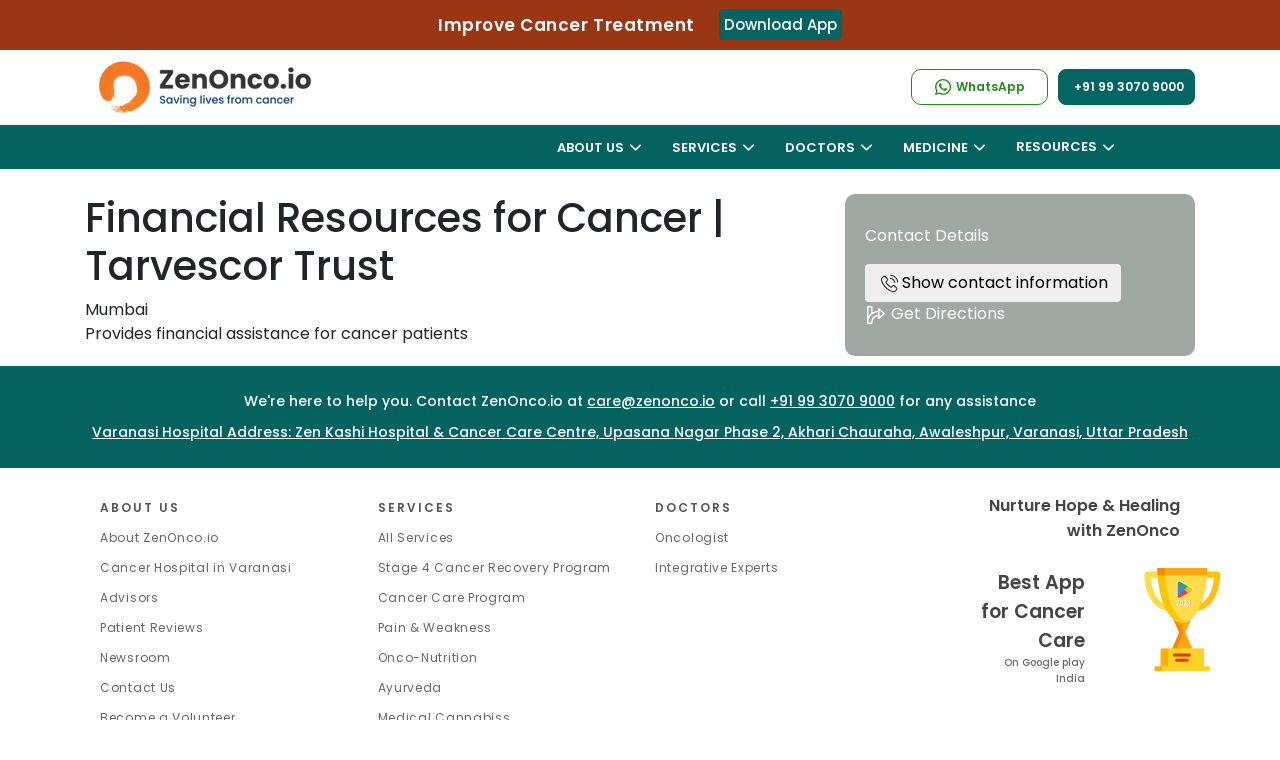

--- FILE ---
content_type: text/css
request_url: https://zenonco.io/assets/css/guidance-modal.css
body_size: 5282
content:
#contact_submit,#expertTalkModal h2,.msge-text,.other-number-msg p,.tabs-ttl p{margin-bottom:0}.thank-msg,div#ThankYouMsgCustom,p.GoBackAgain{font-family:Poppins;font-style:normal}label#contact_name-error{margin-left:-90px;margin-bottom:-3px}label#repo_cancer_typeCustomNow-error{margin-left:-150px;margin-bottom:-6px;margin-top:-10px}label#OurCity-error{margin-left:-126px;margin-bottom:-3px}label#contact_phone-error{margin-bottom:-3px;margin-left:-145px}label#OurcutomeTopic-error{margin-left:-147px;margin-bottom:-3px}.modal-body.pd-0,.new-guidance-popup .schedule-call-form-area fieldset#sec_app_time{padding:0}.new-guidance-popup{padding:0;border-radius:10px;overflow:hidden}#diet_form,#expert_talk_form,#schedule_contact_form{position:relative}.checkicon,.hide,.sch-con{display:none}.new-guidance-popup .schedule-call-form-area fieldset{border:none;width:100%;padding:0 35px;margin-bottom:10px;margin-top:40px}.new-guidance-popup label#digit-1-error,.new-guidance-popup label#digit-2-error,.new-guidance-popup label#digit-3-error,.new-guidance-popup label#digit-4-error,.new-guidance-popup label#digit-5-error,.new-guidance-popup label#digit-6-error{position:initial;margin:0;padding:0}.new-guidance-popup .resend-otp,.new-guidance-popup span.edit_phone{color:#007bff;cursor:pointer}#dietModal h2{width:85%;margin:0 auto 5px}.new-guidance-popup .schedule-call-form-area fieldset h2.small-size{font-size:26px}.new-guidance-popup .schedule-call-form-area fieldset h3{font-size:14px;line-height:20px;font-weight:400}.new-guidance-popup .schedule-call-form-area .col-md-8{background:#ff923f;padding:30px 30px 15px}.new-guidance-popup .schedule-call-form-area .col-md-4{padding:22px 25px 15px}.new-guidance-popup .modal-content{width:520px;background:center center/cover #fff;height:auto;border:15px solid #000}.cus-phone-field{margin-bottom:13px}.cancer-type-field input#popup_cancer_type,.new-guidance-popup .date-input .form-input,.new-guidance-popup .setHomePageValueHere,.new-guidance-popup .time-input .form-input{margin-top:0}.edit-phone-text{font-weight:700}.new-guidance-popup .schedule-call-form-area{padding:0;margin:0;background-color:transparent;color:#000}.btn-check{position:absolute;clip:rect(0,0,0,0);pointer-events:none}.new-guidance-popup .schedule-call-form-area .btn{display:inline-block;font-weight:400;line-height:1.5;color:#212529;text-align:center;text-decoration:none;vertical-align:middle;cursor:pointer;-webkit-user-select:none;-moz-user-select:none;user-select:none;background-color:transparent;border:1px solid transparent;padding:.375rem .75rem;font-size:1rem;border-radius:.25rem;transition:color .15s ease-in-out,background-color .15s ease-in-out,border-color .15s ease-in-out,box-shadow .15s ease-in-out;width:100%}.new-guidance-popup .schedule-call-form-area .btn-outline-primary{color:#333;background:#fff}.btn-check:active+.btn-outline-primary,.btn-check:checked+.btn-outline-primary,.btn-outline-primary.active,.btn-outline-primary.dropdown-toggle.show,.btn-outline-primary:active,.btn-outline-primary:hover{color:#fff;background-color:#fe7e1d;border-color:#fe7e1d}.btn-check:active+.checkicon,.btn-check:checked+.btn-outline-primary .checkicon{display:inline-block;width:14px;margin-top:-2px;height:14px;margin-right:4px}.new-guidance-popup .form-input{width:100%;margin-top:13px;border:1px solid #d2d2d2;height:40px;font-size:12px;border-radius:10px;color:#222;background:#fff;padding-left:20px}.new-guidance-popup .FromControlCutom{padding-left:20px;font-size:12px;border:1px solid #d2d2d2!important;border-radius:10px;height:46px}#schedule_contact_form input::placeholder{color:#7b7b7b;opacity:1}.new-guidance-popup .col-md-6:first-child{padding-right:5px;padding-left:15px}.new-guidance-popup .col-md-6{margin-top:0;padding-left:5px}.new-guidance-popup .digit-group{margin-top:20px}.new-guidance-popup .form-inputs.otp-field{width:48px;height:48px;border-radius:50%}.new-guidance-popup .form-group{margin-bottom:15px;position:relative}.btn-app-next,.btn-diet-next,.btn-expert-next,.btn-next{background-color:#046461;padding:10px;width:100%;border-radius:10px;font-weight:600;font-size:16px;margin-top:15px;border:1px solid #046461;color:#fff;cursor:pointer}.btn-app-next:hover,.btn-diet-next:hover,.btn-expert-next:hover,.btn-next:hover{opacity:1;background-color:#049894!important}.close:not(:disabled):not(.disabled):focus,.close:not(:disabled):not(.disabled):hover{color:#000;text-decoration:none;opacity:1}.btn-next img{filter:brightness(1) invert(1);width:20px}#join_expert .btn-expert-next{width:85%}.expert-img{width:55%;margin-bottom:15px}.new-guidance-popup .schedule-call-form-area .drop-icon{position:absolute;top:14px;right:13px;width:15px}#contact_submit{margin-top:0}.back-btn,.back-diet-btn,.back-expert-btn{margin:20px 0;padding:0 15px;float:left}.back-btn img,.back-diet-btn img,.back-expert-btn img{width:14px}#time_date_submit{margin-top:20px;margin-left:1%!important;width:76%!important}.thank-msg{color:#666;text-align:center;font-size:16px;font-weight:400;line-height:24px;letter-spacing:.32px}div#ThankYouMsgCustom{color:#046461;text-align:center;font-size:30px;font-weight:500;line-height:normal;padding-bottom:9px;padding-top:28.2px}div#CustomTickMarkConfirmation{padding-top:34px}p.GoBackAgain{color:#e76943;font-size:18px;font-weight:500;line-height:normal;letter-spacing:.9px;text-decoration-line:underline;text-transform:uppercase;padding-bottom:42px;padding-top:20px}.timer{border:1px solid #ccc;width:64px;padding:20px 10px;border-radius:50%;margin:15px auto 10px}.resend-otp.disabled{pointer-events:none;color:#ccc}#thanks2 .modal-content,.new-guidance-popup .modal-content{border:none}.new-guidance-popup .schedule-call-form-area .ziopar-inputs{padding:7px 20px 7px 10px;text-align:left;font:16px/24px Poppins!important;letter-spacing:.3px;color:#333;width:100%;appearance:none;border:none;margin-bottom:-10px;background-color:#fff;border-radius:4px}.new-guidance-popup .schedule-call-form-area .ziopar-input-sec{position:relative;margin:10px 0}.succes-box1{background-color:#0067ab}.succes-box1 .modal-header{border-bottom:none;padding-top:0}.inner-box1{border-block-end-width:300px;width:320px;margin:0 auto}.succes-box1 .suc-msg{text-align:center;font-size:18px;padding:20px 40px;color:#333!important;margin-top:24px;background-color:#f2f9fe!important}#thanks2 .succes-box1,.global-popup,.slider:before,input#popup_cancer_type{background-color:#fff}#thanks2 .msge-text{font-size:20px;font-weight:500;margin-bottom:20px;text-align:center}#thanks2 .img-con{width:244px;height:137px;margin:0 auto;text-align:center;position:relative}#thanks2 .inner-box1{text-align:center;margin-bottom:20px}.succes-box1 .other-number-msg{padding:20px 40px;text-align:center;font-size:17px;color:#fff}.digit-group,.wa-textarea{text-align:center}.wa-textarea .wa-input{width:100%;height:40px;text-align:center;border-radius:6px;border:1px solid #f1f1f1;font-size:19px}.date-time-row{width:100%;display:flex}.done-btn1{width:100%;background-color:#ffe711;color:#333;border:1px solid #ffe711;height:38px;border-radius:6px;margin-top:20px}.succes-box1 .succ-pop{padding-bottom:40px}button:focus{outline:0}.date-icon{top:10px;right:10px}.form-caption{color:#fff!important;text-transform:uppercase;font-size:30px!important;padding:0;line-height:31px;font-weight:500}.app-text{font-weight:600;font-size:17px}.new-guidance-popup .schedule-call-form-area .gplay img{margin-bottom:5px}#thanks2 .modal-content,.new-guidance-popup .modal-content{border-radius:1.3rem;overflow:hidden}.form-inputs{width:100%;height:45px;padding:5px 16px;border-radius:5px;border:1px solid #d8edfc!important;appearance:none;margin-bottom:15px!important;background:#f2f9fe;outline:0}input#popup_cancer_type,select#are_you_p_s_cId{-webkit-appearance:none!important;-moz-appearance:none}.form-inputs.error{border:2px solid red}.form-submit-btn{background-color:#003f7d!important;padding:12px;width:100%;border-radius:4px!important;font-weight:500;font-size:17px;margin-top:5px;border:1px solid #003f7d!important}.date-input,.time-input{position:relative;width:auto}.date-input .form-inputs{border-radius:5px 0 0 5px}#call_time{border-radius:unset;min-height:38px;width:100px!important}.time-input .form-inputs{border-radius:0 5px 5px 0}.otp-modal{background-color:#0067ab;text-align:center}.otp-area{padding:30px 50px}.otp-instr,.otp-sent{color:#fff}.entered-number{color:#fff;font-weight:600}.form-inputs.otp-field{width:45px}.terms-condotion{display:block;text-align:left}.terms-condotion a{text-decoration:underline}.terms-cond{top:3px;position:relative}.new-guidance-popup .select2-container{width:100%!important}.new-guidance-popup .select2-container .select2-selection--single{height:38px!important}.modal-content.glob-content,.new-guidance-popup .select2-container--default .select2-selection--single{border:none}.new-guidance-popup .select2-container--default .select2-selection--single .select2-selection__rendered{font:16px/38px Poppins!important;text-align:left;color:#8b8b8b}.new-guidance-popup .select2-container--default .select2-selection--single .select2-selection__arrow,.otp-mbl-field,input:checked+.slider .off{display:none}.new-guidance-popup .select2-results__option{text-align:left;margin-left:0}.new-guidance-popup .select2-container--default{display:table!important;table-layout:fixed!important}.select2-container--default .select2-results__option[aria-disabled=true]{color:#999;display:none}body.modal-open{overflow:hidden}.modal.is-open,form#schedule_contact_form .form-group input[type=number]:focus+label,form#schedule_contact_form .form-group input[type=number]:not(:placeholder-shown)+label,form#schedule_contact_form .form-group input[type=text]:focus+label,form#schedule_contact_form .form-group input[type=text]:not(:placeholder-shown)+label,form#schedule_contact_form .form-group select.op-select+label,input:checked+.slider .on{display:block}.tabs-ttl{text-align:center;font-size:15px;line-height:21px;margin-top:10px}#global-popup .modal-dialog{max-width:550px;border-radius:10px;overflow:hidden;margin:100px auto}#global-content-popup .tab-pane{background-color:#108fe5;padding:40px 10px}.all-inputs{display:flex;align-items:center;justify-content:center}.glb-p-fields{margin:0 4px}.popup-inputs{height:40px;padding:10px 12px;border-radius:5px;border:1px solid transparent;background-color:#329fe9;color:#fff}.popup-inputs::placeholder{color:#fff}.popup-sbmt-btn{background-color:#ecf065;color:#333;border:1px solid #ecf065;height:40px;padding:5px 12px;border-radius:5px}#global-popup-tabs .nav-item{width:33.33%}.acd-vec-img{width:133px}#global-popup-tabs .nav-item .nav-link.active{background-color:#f2f9fe;position:relative}#global-popup-tabs .nav-item .nav-link.active:after{content:" ";position:absolute;left:44%;bottom:0;border-top:none;border-right:9px solid transparent;border-left:9px solid transparent;border-bottom:11px solid #108fe5}#global-popup-tabs .nav-item .nav-link{border:none;padding:25px 0}.close-glob-popup{width:25px;height:25px;border-radius:50px;border:none;position:absolute;right:8px;top:7px;background-color:#cecece;color:#fff;z-index:9}#schedule_contact_form input[type=radio].error,.error{border:1px solid red!important}.terms-condotion,.terms-condotion a{color:#fff!important;font-size:10px;margin-top:15px;margin-bottom:20px;padding:0 15px}.form-submit-btn{color:#fff}.new-guidance-popup #countryCode,.new-guidance-popup #diet_countryCode,.new-guidance-popup #expert_countryCode{width:22%;float:left;font-size:12px;height:46px;padding:7px 10px;color:#000;margin-right:0;border-radius:10px;border:1px solid #d2d2d2}li.ui-menu-item{font-size:12px}#contact_phone,#diet_contact_phone,#expert_contact_phone,#phone_popup,#phone_popup_book{width:75%;float:right}input::-webkit-inner-spin-button,input::-webkit-outer-spin-button{-webkit-appearance:none;margin:0}.clearfix::after{content:"";clear:both;display:table}img.zen-qrcode{margin-top:10px}#schedule_contact_form input.error,#schedule_contact_form select.error{color:#f55;display:block;border:1px solid!important;border-bottom:1px solid red!important}#schedule_contact_form label.error{border:none!important;color:#f55}option{color:#495057!important}label.form-check-label{color:#6c757d}form#schedule_contact_form label.form-check-label{color:#222;padding-left:12px;vertical-align:-webkit-baseline-middle;font-size:13px}form#schedule_contact_form .form-group label{position:absolute;color:#999;font-family:Poppins;font-size:12px;font-style:normal;font-weight:500;line-height:18px;margin-bottom:10px;top:0;left:0;display:none}form#schedule_contact_form select.form-input{color:#7b7b7b}form#schedule_contact_form select.form-input:active{color:#222}.grayText{color:#7b7b7b!important}.blackText{color:#222!important}form#schedule_contact_form .form-group input:focus-visible,form#schedule_contact_form select:focus-visible{outline:0;border-bottom:1px solid #f47322}form#schedule_contact_form input[type=radio]{-webkit-appearance:none;border:1px solid #b5b5b5;border-radius:15px;height:20px;width:20px}form#schedule_contact_form input[type=radio]:checked:after{width:14px;height:14px;border-radius:15px;top:-1px;left:2px;position:relative;background-color:#f47322;content:'';display:inline-block;visibility:visible;border:2px solid #fff}@media (max-width:767px){.otp-mbl-field{display:block;text-align:center}.otp-desk-field{display:none}.new-guidance-popup{max-width:450px!important;margin:0 auto}.new-guidance-popup .modal-content{width:450px;height:auto;background-size:inherit}.new-guidance-popup .modal-content .col-md-6{width:50%}.new-guidance-popup .schedule-call-form-area fieldset h2{font-size:20px}.new-guidance-popup .schedule-call-form-area fieldset h2.small-size{font-size:21px}.thank-msg{font-size:16px}img.vector0img{width:90%}.new-guidance-popup .schedule-call-form-area fieldset{padding:0 80px}.btn-app-next,.btn-diet-next,.btn-expert-next,.btn-next{opacity:1}form#schedule_contact_form label.form-check-label{padding-left:5px;vertical-align:-webkit-baseline-middle}}@media only screen and (max-width:589px){#global-popup .modal-dialog{max-width:90%}.glb-p-fields{width:30.33%}.popup-inputs{width:100%;font-size:11px}.tabs-ttl{font-size:12px;line-height:15px}#global-content-popup .tab-pane{padding:24px 10px}.popup-sbmt-btn{font-size:11px;width:100%}.form-check.form-check-inline.OurRadioHomeBtnForm{width:20%}}@media only screen and (max-width:399px){.all-inputs{display:block}.all-inputs .glb-p-fields,.inner-box1{width:100%}.glb-p-fields{margin:12px 0}#global-popup-tabs .nav-item .nav-link.active:after{left:44%;bottom:0}.tabs-ttl{font-size:14px}.modal-header .close{padding:initial;margin:0;font-family:inherit;color:#fff}}.PopupIcon,fieldset#sec_otp_verify{margin-top:40px}button.btn-primary.btn-sm.CustomFreeGuidance{background-color:#25405a!important;color:#fff!important;margin-right:10px!important}div#showDateBtn{display:inline-flex!important;margin-left:15%!important}button.btn.btn-light.btn-sm.CustomFreeGuidance{background-color:#fff;margin-right:10px!important}div#dateInputClass{margin-left:10%!important}.date-icon{position:initial!important;width:fit-content!important}#AudioCallButton,#VideoCallBtnPress{border:0 solid #ced4da!important}.PopupIcon,.slider.round:before{border-radius:50%}.switch{position:relative;display:inline-block;width:60px;height:34px}.off,.on,.slider,.slider:before{position:absolute}.switch input{opacity:0;width:0;height:0}.slider{cursor:pointer;top:0;left:0;right:0;bottom:0;background-color:#ccc;-webkit-transition:.4s;transition:.4s}.slider:before{content:"";height:26px;width:26px;left:4px;bottom:4px;-webkit-transition:.4s;transition:.4s}input:checked+.slider{background-color:#4f9390}input:focus+.slider{box-shadow:0 0 1px #2196f3}input:checked+.slider:before{-webkit-transform:translateX(26px);-ms-transform:translateX(26px);transform:translateX(26px)}.slider.round{border-radius:34px}.off,.on{color:#fff;transform:translate(-50%,-50%);top:50%;left:50%;font-size:10px;font-family:Verdana,sans-serif}.FreeGuidenceText,h2.fs-title.first-sec,span.DeviderOption{font-family:Poppins;font-style:normal}label.HomebannerTitle{color:#6c757d;font-size:16px;line-height:24px;text-align:left}form#schedule_contact_form label.HomebannerTitle{padding:7px 0;margin:0;color:#7b7b7b}form#schedule_contact_form .form-check.form-check-inline.OurRadioHomeBtnForm{width:17%;padding-left:15px;margin-right:15px}label#FreeGuidenceLokingFor-error{float:left}.form-check{padding-left:28px}select#FreeGuidenceLokingFor,select#countryCode,select#popup_cancer_type{font-size:16px;-webkit-appearance:none!important;-moz-appearance:none;background:url("[data-uri]") 0 0/10px no-repeat #fff;background-position:calc(100% - 10px) center;color:#6c757d}input#popup_cancer_type{font-size:12px;background-size:10px;background-position:calc(100% - 10px) center;background-repeat:no-repeat;color:#6c757d}select#are_you_p_s_cId{font-size:16px;background:url("[data-uri]") 0 0/10px no-repeat #fff;background-position:calc(100% - 10px) center;color:#6c757d}div#FreeGuidenceFormTest{background-color:#e3f2f1;margin-left:-2px}div#ContactLeadFormCustom{padding:5px 40px 10px}fieldset#sec_cotact_details{margin-top:0;padding:0}.FreeGuidenceText{color:#046461;text-align:center;font-size:13px;font-weight:400;line-height:22px;width:380px;margin-bottom:10px}.PopupIcon{width:68px;height:68px;background-color:#d0e0e0;display:flex;align-items:center;justify-content:center;margin-bottom:15px}svg.datePickerIconPop{top:30%;left:170px;position:absolute}h2.fs-title.first-sec{color:#046461;text-align:center;font-size:18px;font-weight:700;line-height:24px;margin-bottom:15px}span.DeviderOption{margin-top:20px!important;color:#acacac;font-size:12px!important;font-weight:400;line-height:0}@media(max-width:767px){label.HomebannerTitle{text-align:left}.form-check.form-check-inline.OurRadioHomeBtnForm{padding-left:20px}svg.datePickerIconPop{left:55%}div#FreeGuidenceFormTest{margin-left:0;display:block!important;border-radius:10px 10px 0 0;width:100%;padding-top:10px;padding-bottom:10px}.new-guidance-popup #sec_otp_verify .row,.new-guidance-popup #sec_otp_verify .row.first-sec{margin:0}.new-guidance-popup .thank-msg{font-size:16px;padding:0 15px}fieldset#sec_otp_verify{margin-top:35%;margin-bottom:45px}.PopupIcon{margin:30px auto 10px}}@media (max-width:480px){.new-guidance-popup{max-width:400px!important;margin:0 auto}.new-guidance-popup .schedule-call-form-area{padding:25px;position:initial;transform:initial}.new-guidance-popup .modal-content{height:auto;border-radius:10px!important;margin:0 10px;overflow:visible!important}.new-guidance-popup .schedule-call-form-area fieldset{padding:initial}fieldset#sec_confirmation{margin-top:15px}div#showDateBtn{display:inline-block!important;margin-bottom:5px;margin-left:0!important;padding:0 15px}.new-guidance-popup .schedule-call-form-area button.btn.btn-sm.CustomFreeGuidance{width:46%;margin-bottom:10px}#time_date_submit{width:100%!important}#ShowCallModeError .form-check{padding-left:0}#ShowCallModeError,div#dateInputClass{margin-left:-15px!important}.schedule-call-form-area{padding:unset!important}.FromControlCutom,.new-guidance-popup .form-input{padding-left:10px}div#ContactLeadFormCustom{padding-left:15px;padding-right:15px}.FromControlCutom{font-size:12px;border:1px solid #d2d2d2!important}fieldset#sec_cotact_details{margin:0}.PopupIcon{margin:30px auto 10px}div#FreeGuidenceFormTest{display:block!important;border-radius:10px 10px 0 0;width:100%;padding-top:10px;padding-bottom:10px}h2.fs-title.first-sec{text-wrap:balance}.FreeGuidenceText{width:unset}button.close{position:absolute;right:10px}}@media only screen and (max-width:460px){svg.datePickerIconPop{left:50%}}@media only screen and (max-width:380px){svg.datePickerIconPop{left:42%}}@media only screen and (device-width :375px) and (device-height :812px) and (-webkit-device-pixel-ratio :3){svg.datePickerIconPop{left:148px}}.BtnHover:hover,.btn:hover{background-color:#f58138!important}.BtnConnectHover:hover{background-color:#1d7471!important;color:#fff!important}

--- FILE ---
content_type: text/css
request_url: https://zenonco.io/assets/css/custom_popup_message.css
body_size: 536
content:
.chat-box {
    width: 300px;
    position: fixed;
    bottom: 20px;
    right: 20px;
    border: 1px solid #ccc;
    border-radius: 5px;
    background-color: #fff;
    -webkit-box-shadow: 0 2px 5px rgba(0, 0, 0, 0.1);
            box-shadow: 0 2px 5px rgba(0, 0, 0, 0.1);
    min-height: 200px; /* Set minimum height */
    z-index: 900; /* Ensure chat box appears on top of other content */
}
.modal-backdrop {
   z-index: unset !important;
}
.chat-header {
    display: -webkit-box;
    display: -ms-flexbox;
    display: flex;
    -webkit-box-align: center;
        -ms-flex-align: center;
            align-items: center;
    padding: 10px;
    border-bottom: 1px solid #ccc;
	height: 60px;
}

.logo {
    width: 30px;
    height: 30px;
    margin-right: 10px;
}

.title {
    margin: 0;
}

.close-btn {
    margin-left: auto;
    background: none;
    border: none;
    cursor: pointer;
}

.chat-messages {
    max-height: 300px;
    overflow-y: auto;
    padding: 10px;
	background-color: #F4F5F6;
}
.chat-input {
    display: -webkit-box;
    display: -ms-flexbox;
    display: flex;
    -webkit-box-align: center;
        -ms-flex-align: center;
            align-items: center;
    padding: 10px;
    border-top: 1px solid #ccc;
}

#message-input {
    -webkit-box-flex: 1;
        -ms-flex: 1;
            flex: 1;
    padding: 8px;
    border: 1px solid #ccc;
    border-radius: 5px;
}

#generateBtn{
    color: #fff;
    border: none;
    border-radius: 5px;
   /* padding: 8px 15px;
    margin-left: 10px;*/
	margin-left: -40px;
    cursor: pointer;
}
#stopBtn {
	margin-left: -40px;
}
/* CSS */
.message-icon {
    width: 20px;
    height: 20px;
    margin-right: 5px;
}

/* header css */
.bot-message {
    
	display: -webkit-box;
    
	display: -ms-flexbox;
    
	display: flex;
    -webkit-box-align: start;
        -ms-flex-align: start;
            align-items: flex-start; /* Align items at the start of the cross axis */
    margin-bottom: 5px;
}
.bot-message-content {
    display: -webkit-box;
    display: -ms-flexbox;
    display: flex;
    -webkit-box-align: start;
        -ms-flex-align: start;
            align-items: flex-start; /* Align items vertically */
}
.bot-message-text {
    padding: 8px;
    border-radius: 0px 8px 8px 8px;
    background: #FFF;
    -webkit-box-shadow: 0px 0px 8px 0px rgba(0, 0, 0, 0.10);
            box-shadow: 0px 0px 8px 0px rgba(0, 0, 0, 0.10);
			font-size: 13px;
}
.bot-message-text {
   word-wrap: break-word;
    white-space: break-spaces;
    width: 100%;
    display: grid;
}
.user-message {
    padding: 8px;
    border-radius: 5px;
    margin-bottom: 5px;
    text-align: right; 
    color: #FFF;
    font-family: Poppins;
    font-size: 13px;
    font-style: normal;
    font-weight: 400;
    line-height: 30px;
    background-color: #208A87;
	margin-left: 24px;
}
span#bot-timestamp {
    color: #999;
    font-family: Poppins;
    font-size: 13px;
    font-style: normal;
    font-weight: 400;
    line-height: 24px;
	padding-left: 24px;
}
span#user-timestamp {
    color: #999;
    font-family: Poppins;
    font-size: 13px;
    font-style: normal;
    font-weight: 400;
    line-height: 24px;
}
.ChatCommanClass {
    margin-top: 10px;
}
input#message-input {
    color: black;
    font-family: Poppins;
    font-size: 14px;
    font-style: normal;
    font-weight: 400;
    line-height: 20px;
	border: none;
	outline: none;
}

@media(max-width:767px){
	.chat-box {
		bottom: 70px;
	}
}

--- FILE ---
content_type: text/css
request_url: https://zenonco.io/assets/css/header-footer.css
body_size: 3043
content:
.OurSubmenuTitle,.nav-item .no-link,.nav-item>a{font-family:Poppins;font-style:normal;font-weight:600;line-height:normal;text-transform:uppercase}#LanguageText,div#ChooseLanguageTitle{line-height:24px;letter-spacing:-.001px}a.Gotocart{position:absolute;margin-left:-50px}span#lblCartCount{font-size:12px;background:#e76943;color:#fff;padding:0 3px;vertical-align:top;margin-left:-10px;-webkit-border-radius:9px;-moz-border-radius:9px}.contact-head-part a.header-search-btn,.header-contact-sec svg,span#ContactNumberHere,ul.contact-head-part li{vertical-align:middle;display:inline-block}.navbar_box{background-color:#04625F}.ask-quesion{margin-left:42px}ul.nav.no-search.text-left{margin-right:50px}#LanguageText{padding-right:8px;color:#fff;font-family:Poppins;font-size:14px;font-style:normal;font-weight:400}a.floating_button_left{border-radius:8px;/*border:1px solid rgba(255,255,255,.1); background:#e76943 */}.floating_button_container.desk-view{border-radius:8px}.nav-item .no-link,.nav-item>a{-moz-appearance:none;background:url('../images/arrow-down.png') 0 0/11px no-repeat;background-position:calc(100% - 1px) center;font-size:13px;padding:12px 18px 12px 0!important;border:none;color:#fff}.nav-item ul li:hover>a{color:#f47322}.nav-item ul li:hover>.customarrow svg path{fill:#F47322}nav ul>li.nav-item:hover>.no-link,nav ul>li.nav-item:hover>a{background:url('../images/arrow-up.png') 0 0/11px no-repeat;background-position:calc(100% - 1px) center}nav ul>li.nav-item:hover>a.DropdownIcon{background:0 0}a#ConnectWithCallHere{width:37px;height:40px}a.header-search-btn{margin-left:50px}a.submenuoption{color:#4c4c4c;font-family:Poppins;font-size:15px!important;font-style:normal;font-weight:500;line-height:normal}.navbar{justify-content:space-between}.navbar>ul{width:auto;align-items:center;margin:0 auto}.OurSubmenuTitle{color:#a5a5a5;font-size:15px;margin-left:10px;padding-bottom:14px}div.SearchInUl{background:0 0!important}#NewHeaderId{margin-right:0}.nav-item .no-link:hover,.nav-item a:hover{color:#fff}span#ContactNumberHere{margin-left:10px;font-size:13px;font-weight:500;color:#fff}.inner-ask-question .animated-text,.inner-ask-question .default-text,.inner-ask-question span,div#ChooseLanguageTitle{font-feature-settings:'clig' off,'liga' off;font-family:Poppins;font-style:normal;font-weight:400}a.DropdownIcon{background:0 0;padding-right:0}.navbar ul li.mega-drop-full{position:relative}nav ul>li.drop-down:hover>ul{opacity:1;top:100%;left:0;visibility:visible;padding:15px;border-radius:15px;width:310px}nav ul li.mega-drop-full:hover .mega-drop-inner{margin-left:unset;width:310px;border-radius:16px;background:#fff;box-shadow:0 4px 20px 0 rgba(207,207,207,.25)}nav ul li.drop-down ul a{padding:8px 10px 8px 15px;width:90%}.navbar ul li .mega-drop-inner a{padding:6px 10px}.mobile-view,nav ul li.drop-down ul a:after,nav ul li.drop-down ul a:before,nav ul li.mega-drop ul a:after,nav ul li.mega-drop ul a:before,nav ul li.mega-drop-full ul a:after,nav ul li.mega-drop-full ul a:before{display:none!important}.customarrow{position:absolute;right:25px;top:50%;transform:translateY(-50%)}.cd-secondary-dropdown,.cd-secondary-dropdown.is-hidden{transform:translate(0);transition:transform .7s ease-in-out}.mega-drop-inner .customarrow{right:15px}nav ul li.mega-drop .mega-drop-inner ul,nav ul li.mega-drop-full .mega-drop-inner ul{padding:0 15px}.container-fluid{padding-top:25px;padding-bottom:25px}li.CustomClassMenuOption{padding-bottom:10px;position:relative}.contact-head-part .nav-name.no-link.text-left.SearchInUl,.nav-name.no-link.text-left.SearchInUl{padding:0}ul.contact-head-part{padding:0;margin:0}.contact-head-part a.header-search-btn{margin-left:0!important;margin-right:20px}.top-head{padding:25px 0}button.go-back{background:0 0;border:none;float:left;padding:0}.cd-secondary-dropdown button.close{position:inherit;float:right;padding:0}.cd-secondary-dropdown{display:block;flex-direction:column;position:fixed;justify-content:start;top:0;background-color:#fff;width:80%;height:100%;text-align:center;overflow:hidden;margin-left:0;padding:0 25px;left:0;z-index:99}.cd-secondary-dropdown ul.is-hidden>.cd-divider,.cd-secondary-dropdown ul.is-hidden>li>.cd-search,.cd-secondary-dropdown ul.is-hidden>li>a,.cd-secondary-dropdown ul.move-out>.cd-divider,.cd-secondary-dropdown ul.move-out>li>.cd-search,.cd-secondary-dropdown ul.move-out>li>a,.cd-secondary-dropdown.is-hidden>.cd-divider,.cd-secondary-dropdown.is-hidden>li>.cd-search,.cd-secondary-dropdown.is-hidden>li>a,.cd-secondary-dropdown.move-out>.cd-divider,.cd-secondary-dropdown.move-out>li>.cd-search,.cd-secondary-dropdown.move-out>li>a{opacity:0}.cd-secondary-dropdown ul.is-hidden,.cd-secondary-dropdown ul.move-out>.cd-divider,.cd-secondary-dropdown ul.move-out>li>.cd-search,.cd-secondary-dropdown ul.move-out>li>a,.cd-secondary-dropdown.is-hidden,.cd-secondary-dropdown.move-out>.cd-divider,.cd-secondary-dropdown.move-out>li>.cd-search,.cd-secondary-dropdown.move-out>li>a{-webkit-transform:translateX(-100%);-moz-transform:translateX(-100%);-ms-transform:translateX(-100%);-o-transform:translateX(-100%);transform:translateX(-100%)}.desktop-mega-drop{display:block!important}.navbar>ul>li:hover>.no-link,.navbar>ul>li:hover>a{border-bottom:none}.new-zen-header:before{box-shadow:none!important}.navbar_box,.navbar_box.desk-view{box-shadow:0 2px 6px rgb(55 59 62 / 4%)}.new-zen-header .td-element-style{border-bottom:1px solid #e5e5e5}.new-zen-header .navbar{justify-content:end}.new-zen-header .cd-secondary-dropdown{height:100vh;left:-20px}.navbar_box.desk-view{border-top:1px solid #f3f2f2}div#ChooseLanguageTitle{display:flex;align-items:center;color:#444;font-size:14px}div#ChooseLanguageTitle svg{margin-right:10px}.nav-wrapper{padding:5px 0}.nav-box-right{display:flex;align-items:center;justify-content:space-between;width:15%}.inner-ask-question{display:flex;align-items:center;justify-content:space-between;width:460px;padding:7px;border-radius:8px;border:1px solid #ddd;background:#fff;cursor:pointer}.inner-ask-question.desk-view,.navbar.desk-view{display:flex!important}.navbar_box{border-top:1px solid #f7f7f7}.inner-ask-question .default-text,.inner-ask-question span{color:rgba(102,102,102,.6);font-size:14px;line-height:22px;letter-spacing:-.408px}.inner-ask-question .animated-text{color:rgba(102,102,102,.6);font-size:16px;line-height:22px;letter-spacing:-.408px;display:none}.navbar_box .navbar>ul>li{position:relative;margin-right:30px}@media only screen and (max-width:991px){#NewHeaderId,.navbar ul{top:0;padding-right:25px;padding-left:25px}.new-zen-header .navbar ul{left:0}.mobile-nav.move-out{transform:translate(-100%)!important}.cd-secondary-dropdown.fade-in{transform:translate(0)!important}.cd-secondary-dropdown ul{transform:none;position:initial;overflow:auto;width:100%;padding:0;text-align:left;height:auto;margin-bottom:15px;margin-top:15px}.cd-secondary-dropdown .col{padding:0!important;border-bottom:1px solid #eaeaea}.cd-secondary-dropdown .col:last-child{border:none}.cd-secondary-dropdown a.submenuoption{font-size:13px!important}.cd-secondary-dropdown ul li.CustomClassMenuOption{padding-bottom:15px!important}.slide-menu-mobile.mobile-view,.slide-menu-mobile.mobile-view a{display:block}.menu-toggle{position:absolute;right:0;margin:0}.navbar-brand{margin-left:0}.menuitem li.nav-item.drop-down{border-bottom:none;margin-bottom:40px}}@media only screen and (max-width:767px){.nav-item .nav-name,a.DivDivider{padding-right:5px}.inner-ask-question .animated-m-text,.inner-ask-question .default-m-text,div#ChooseLanguageTitle{font-feature-settings:'clig' off,'liga' off;font-family:Poppins;font-style:normal;font-weight:400}.nav-item .no-link:hover,.nav-item a:hover{color:#e76943}.inner-ask-question .default-text{font-size:12px}.ask-quesion{margin-left:0}.page-wrapper{box-shadow:0 2px 6px rgb(55 59 62 / 4%); position:initial;}.menuitem .nav-item .nav-name{font-size:16px!important}.navbar_box{background:#fafafa;/* padding:10px 0 */}.desktop-mega-drop,.inner-ask-question.desk-view,.navbar.desk-view{display:none!important}.inner-ask-question{display:flex;align-items:center;justify-content:space-between;width:100%;padding:7px;border-radius:8px;border:1px solid #ddd;background:#fff}.MobileIconShow a,a.DivDivider{align-items:center;display:flex}.inner-ask-question .default-m-text{color:rgba(102,102,102,.6);font-size:14px;line-height:22px;letter-spacing:-.408px}.inner-ask-question .animated-m-text{color:rgba(102,102,102,.6);font-size:14px;line-height:22px;letter-spacing:-.408px;display:none}button.close{z-index:9999;top:15px;right:15px; position: absolute;}nav ul>li.nav-item:hover>.no-link,nav ul>li.nav-item:hover>a{background-position:center;/* color:#fff */}.nav-item.has-children .no-link,.nav-item.has-children:hover .no-link,.nav-item.single-link a,.nav-item.single-link:hover>a{background:url('../images/arrow-right-new.png') center/11px no-repeat}.mobile-view{display:block!important}.MobileViewSection,.customarrow{display:none}.MobileIconShow{display:flex!important}.caret{margin-left:15px!important}#NewHeaderId{width:80%;z-index:9;height:100%!important;padding-top:45px}.OurSubmenuTitle{margin-left:0;padding-top:15px}.header-calln{color:#fff;text-align:right;font-family:Poppins;font-size:13px;font-style:normal;font-weight:600;line-height:normal;text-transform:uppercase}.nav-wrapper .navbar{padding-right:0;padding-top:5px;padding-bottom:5px;justify-content:space-between}.navbar>ul>li{border-bottom:none;margin-bottom:40px}.nav-item .no-link,.nav-item>a{background-position:center;color:#777}nav ul li.mega-drop-full .mega-drop-inner,nav ul li.mega-drop-full:hover .mega-drop-inner{box-shadow:none!important}.container-fluid{padding-left:0}.navbar .mobile-nav>li>ul>li.CustomClassMenuOption{padding-bottom:10px!important;position:relative}.navbar .mobile-nav>li>ul>li:first-child{margin-top:20px}nav ul li.mega-drop .mega-drop-inner ul,nav ul li.mega-drop-full .mega-drop-inner ul{padding-left:0!important}#search_text_menu{padding-right:31px;font-size:12px;color:#666;border-color:#ddd}#CustomSearchBox .MobileSearchBOx{position:absolute;float:right;text-align:right;right:10px;top:50%;background:0 0;transform:translateY(-50%);margin:0}.MobileIconShow{margin-right:30px}.MobileIconShow a{padding:8px 5px;color:#fff;border-radius:8px;vertical-align:middle;font-size:14px;font-weight:500;border:1px solid #04625F;background:#04625F}.search-bar{padding-top:0!important}.form-inline .input-group{position:relative}#gtranslate_wrapper .dropdown-menu{left:23%!important}#CustomSearchBox{display:block;margin:0}div#ChooseLanguageTitle{display:flex;align-items:center;margin-bottom:35px;color:#444;font-size:14px;line-height:24px;letter-spacing:-.001px}div#ChooseLanguageTitle svg{margin-right:10px}a.GotocartMobileIcon{background:0 0;border:none;padding-right:5px!important}span#lblMobileCartCount{font-size:12px;background:#e76943;color:#fff;padding:0 5px;vertical-align:top;margin-left:-3px;-webkit-border-radius:9px;-moz-border-radius:9px;margin-top:-20px} ul.menuitem.mobile-view.CustomMobileView {transform: none;position: initial;}}@media only screen and (max-width:740px){a.GotocartMobileIcon{padding-right:10px!important}}@media only screen and (max-width:480px){.nav-wrapper .navbar{padding-right:0;padding-top:5px;padding-bottom:5px;justify-content:space-between}}@media (max-width:380px){a.navbar-brand>img{width:130px}}@media (max-width:340px){a.navbar-brand>img{width:110px}}
p.zen-footer-head,span#footerTip{font-style:normal;font-family:Poppins}.award-sec,.social-sec,p.DescOurApp{text-align:right}.zen-footer{background-color:#fff!important}.footerTipBg{background:#04625f}span#footerTip{color:#fff;text-align:center;font-size:14px;font-weight:500;line-height:normal;justify-content:center;padding:25px}a.MailTipFooter{color:#cde0df;text-decoration-line:underline}p.zen-footer-head{color:#555;font-size:12px;font-weight:600;letter-spacing:2px;text-transform:uppercase;margin-bottom:0}.socialMediaLinks,a.related-link,li.FootercustumLink{font-weight:400;font-family:Poppins;font-style:normal}p.zen-footer-head .FooterLinkItem{color:#555}#footerTip a{color:#fff;text-decoration:underline}li.FootercustumLink{color:#555;font-size:12px;line-height:30px}.socialMediaLinks,a.related-link{font-size:11px}.socialMediaLinks{color:#444;line-height:normal;letter-spacing:.22px}a.related-link{color:#555;line-height:24px}.Apptitle,p.AppSubtitle,p.DescOurApp{font-family:Poppins;font-style:normal;line-height:normal}.Apptitle{color:#444;font-size:19px;font-weight:600}p.AppSubtitle{color:#666;font-size:10px;font-weight:500}p.DescOurApp{color:#444;font-size:16px;font-weight:600;margin-bottom:25px}.appStorelink{padding-left:15px}.zen-footer-list a{font-size:12px!important;color:#666!important}.desk-view{display:block!important}.mobile-view{display:none!important}a.icon-btn{padding:0}.footer-row a.icon-btn{padding:5px}.zen-footer-list{list-style:none}.zen-footer-list li{list-style-type:unset;margin-left:0}.zen-footer .downloadAPplink{height:auto}@media only screen and (min-width:678px){.col-md-2{flex:0 0 auto;width:16.66666667%}.col-md-2_4{flex:0 0 auto;width:20.00000004%}}@media only screen and (max-width:767px){.CustomMobileView,.mobile-view{display:block!important}.desk-view{display:none!important}.footerTipBg{background:#046461;block-size:fit-content;height:auto!important}.mobile-view p.DescOurApp,.social-sec{text-align:center}.zen-footer .col-sm-6{width:50%}span#footerTip{display:unset;text-align:justify}.appStorelink2{display:none}.mobile-view .award-sec{text-align:right}.appStorelink,.social-sec{padding-left:0}.zen-footer .col-sm-4{-ms-flex:0 0 33.333333%;flex:0 0 33.333333%;max-width:33.333333%}.zen-footer .col-sm-8{-ms-flex:0 0 66.666667%;flex:0 0 66.666667%;max-width:66.666667%}img.lazy.downloadAPplink.loaded{width:40%}.zen-footer .icon-btn{border-radius:10px;margin-right:0;padding:0}.CustomFooterList{margin-bottom:15px}.second-menu-sec .CustomFooterList:first-child{order:1}.second-menu-sec .CustomFooterList:nth-child(2){order:3}.second-menu-sec .CustomFooterList:nth-child(3){order:2}p.zen-footer-head{line-height:1;font-size:12px}.award-sec{padding:5% 0}}

--- FILE ---
content_type: image/svg+xml
request_url: https://zenonco-web-image.s3.ap-south-1.amazonaws.com/assets/images/icons/direction-icon.svg
body_size: 1359
content:
<?xml version="1.0" encoding="UTF-8"?>
<svg width="100pt" height="100pt" version="1.1" viewBox="0 0 100 100" xmlns="http://www.w3.org/2000/svg">
 <path d="m64.555 19.523c-0.92188-0.80859-2.2305-1-3.3477-0.49219-1.1172 0.50391-1.832 1.6172-1.832 2.8438v9.5c-8.7383 0.17578-17.309 2.4336-25 6.5859v-25.461c0-0.82812-0.32812-1.625-0.91406-2.2109-0.58594-0.58594-1.3828-0.91406-2.2109-0.91406h-18.75c-1.7266 0-3.125 1.3984-3.125 3.125v75c0.011719 1.2031 0.71484 2.2891 1.8047 2.793 0.41797 0.21484 0.87891 0.32812 1.3438 0.33203h18.727c0.82812 0 1.625-0.32812 2.2109-0.91406 0.58594-0.58594 0.91406-1.3828 0.91406-2.2109v-4.1016c-0.011719-7.2734 2.5859-14.309 7.3281-19.82 4.7305-4.6094 11.066-7.1953 17.672-7.2227v9.2695c0 1.2266 0.71875 2.3359 1.8359 2.8438 0.40234 0.1875 0.84375 0.28125 1.2891 0.28125 0.75781 0 1.4883-0.27344 2.0547-0.77344l25-21.875c0.67969-0.59375 1.0703-1.4492 1.0703-2.3516s-0.39062-1.7578-1.0703-2.3516zm-36.43-3.8984v26.582c-1.6719 1.332-3.25 2.7812-4.7188 4.3359-3.082 3.332-5.6992 7.0703-7.7812 11.105v-42.023zm9.0078 43.691c-5.7891 6.6562-8.9844 15.172-9.0078 23.988v0.070312 0.28516c0 0.23047-0.023438 0.5-0.027344 0.71484h-12.473v-0.19531c-0.30469-12.297 4.1172-24.242 12.355-33.375 8.2539-8.4648 19.574-13.238 31.395-13.234v12.516c-8.3438 0.019531-16.336 3.3398-22.242 9.2305zm28.492-0.56641v-30l17.129 15z" fill="#fff"/>
</svg>


--- FILE ---
content_type: image/svg+xml
request_url: https://zenonco-cf.zenonco.io/zen/website/images/whatsapp-icon.svg
body_size: 962
content:
<svg width="23" height="23" viewBox="0 0 23 23" fill="none" xmlns="http://www.w3.org/2000/svg">
<g id="Group 91179">
<circle id="Ellipse 3236" cx="11.5" cy="11.5" r="11.5" fill="white"/>
<path id="Path 2" fill-rule="evenodd" clip-rule="evenodd" d="M15.2073 12.3896C15.0331 12.3029 14.1768 11.8835 14.0171 11.8256C13.8575 11.7677 13.7414 11.7389 13.6253 11.9124C13.5092 12.0858 13.1754 12.4764 13.0738 12.5921C12.9721 12.7078 12.8706 12.7223 12.6964 12.6354C12.5222 12.5486 11.961 12.3657 11.2957 11.7751C10.7781 11.3154 10.4284 10.7478 10.3268 10.5743C10.2252 10.4007 10.316 10.3069 10.4032 10.2205C10.4815 10.1428 10.5774 10.018 10.6644 9.91682C10.7515 9.81561 10.7806 9.74313 10.8386 9.62767C10.8967 9.5122 10.8677 9.41075 10.8241 9.32399C10.7805 9.23723 10.4322 8.38397 10.2871 8.03687C10.1457 7.6989 10.0021 7.74468 9.89521 7.73932C9.79372 7.73429 9.67746 7.73323 9.56138 7.73323C9.47313 7.73555 9.38631 7.75601 9.30638 7.79334C9.22646 7.83066 9.15515 7.88404 9.09696 7.95011C8.93722 8.12381 8.48737 8.54304 8.48737 9.39621C8.48737 10.2494 9.11154 11.0737 9.19857 11.1894C9.2856 11.3051 10.4267 13.0559 12.174 13.8066C12.4982 13.9456 12.8297 14.0675 13.1669 14.1716C13.584 14.3036 13.9638 14.285 14.2639 14.2403C14.5986 14.1906 15.2944 13.821 15.4396 13.4162C15.5847 13.0113 15.5847 12.6641 15.5411 12.5918C15.4976 12.5196 15.3815 12.4764 15.2073 12.3896ZM12.0293 16.7081H12.027C10.9894 16.7082 9.97083 16.4306 9.07808 15.9044L8.86652 15.7794L6.67371 16.3519L7.25901 14.2241L7.12128 14.0059C6.54095 13.0868 6.23384 12.0229 6.23544 10.9373C6.23671 7.75819 8.83581 5.17171 12.0316 5.17171C12.7926 5.17213 13.546 5.32172 14.2489 5.61194C14.9518 5.90215 15.5903 6.3273 16.1281 6.86312C16.6659 7.39894 17.0924 8.03492 17.3832 8.73477C17.674 9.43462 17.8234 10.1846 17.823 10.942C17.8217 14.1214 15.2227 16.7081 12.0293 16.7081ZM16.9602 6.03454C16.3144 5.38763 15.546 4.87471 14.6996 4.52547C13.8532 4.17624 12.9455 3.99764 12.0292 4.00002C8.18709 4.00002 5.06002 7.11184 5.05848 10.9369C5.05696 12.1543 5.3779 13.3505 5.98896 14.4051L5 18L8.69527 17.0353C9.71733 17.5894 10.8626 17.8797 12.0265 17.8797H12.0294C15.8711 17.8797 18.9984 14.7675 19 10.9425C19.0028 10.0308 18.8241 9.12764 18.4739 8.28521C18.1238 7.44278 17.6093 6.6778 16.9602 6.03454Z" fill="#156312"/>
</g>
</svg>

--- FILE ---
content_type: image/svg+xml
request_url: https://zenonco-cf.zenonco.io/zen/website/images/call-icon.svg
body_size: 579
content:
<svg width="16" height="16" viewBox="0 0 23 23" fill="none" xmlns="http://www.w3.org/2000/svg">
	<circle cx="11.5" cy="11.5" r="11.5" fill="#046461"></circle>
	<path fill-rule="evenodd" clip-rule="evenodd" d="M9.86698 13.8666C8.81334 12.699 8.01207 11.4724 7.52778 10.3685C7.06079 9.30699 6.88882 8.37211 7.07182 7.73378L8.78927 6.07106C8.8131 6.04721 8.84134 6.02851 8.87234 6.01593C8.90433 6.00398 8.93837 5.99867 8.9724 6.00028C9.04047 6.0005 9.10508 6.03093 9.14941 6.08372L11.1752 8.32928L11.182 8.3371C11.2242 8.38794 11.2455 8.45344 11.2415 8.51997C11.2375 8.58645 11.2085 8.64881 11.1605 8.69399L11.1528 8.70092L10.02 9.76528H10.02C9.88802 9.88799 9.80387 10.0551 9.78288 10.236C9.76193 10.417 9.80558 10.5995 9.90581 10.7502C10.1141 11.067 10.3436 11.3876 10.5929 11.7087C10.8383 12.0247 11.0981 12.3355 11.3709 12.638C11.6158 12.9089 11.865 13.1676 12.1184 13.4141C12.3782 13.6665 12.6373 13.9018 12.8956 14.12V14.12C13.0347 14.2377 13.2109 14.3 13.3916 14.2952C13.5723 14.2904 13.7451 14.2189 13.878 14.0939L15.0439 12.9975L15.0517 12.9906C15.1015 12.9475 15.1657 12.9257 15.2309 12.9299C15.296 12.9339 15.3571 12.9636 15.4014 13.0125L15.4082 13.0205L17.4333 15.2646C17.4785 15.3149 17.5024 15.3814 17.4998 15.4496C17.4972 15.5178 17.4683 15.5822 17.4193 15.6287L15.7836 17.1715C15.1722 17.3804 14.2595 17.1653 13.2292 16.61C12.1532 16.031 10.9673 15.0855 9.86711 13.8666L9.86698 13.8666Z" fill="white"></path>
</svg>

--- FILE ---
content_type: image/svg+xml
request_url: https://zenonco-cf.zenonco.io/zen/website/images/facebook-icon.svg
body_size: 466
content:
<svg xmlns="http://www.w3.org/2000/svg" width="11" height="18" viewBox="0 0 11 18" fill="none">
<mask id="mask0_628_13921" style="mask-type:luminance" maskUnits="userSpaceOnUse" x="0" y="0" width="11" height="18">
<path d="M0 0H10.6254V18.0001H0V0Z" fill="white"></path>
</mask>
<g mask="url(#mask0_628_13921)">
<path d="M7.96856 0C5.17824 0 3.54278 1.33929 3.54278 4.38885V7.07145H0.00390625V10.2857H3.54278V18.0001H7.08165V10.2857H9.91275L10.6205 7.07145H7.08165V4.93261C7.08165 3.78349 7.49379 3.2143 8.6807 3.2143H10.6205V0.13259C10.2841 0.0910717 9.30692 0 7.96856 0Z" fill="#48546B"></path>
</g>
</svg>

--- FILE ---
content_type: image/svg+xml
request_url: https://zenonco-cf.zenonco.io/zen/website/images/whatsapp-icon-desk.svg
body_size: 944
content:
<svg xmlns="http://www.w3.org/2000/svg" width="14" height="14" viewBox="0 0 14 14" fill="none">
   <path fill-rule="evenodd" clip-rule="evenodd" d="M10.2073 8.38958C10.0331 8.30285 9.17682 7.88354 9.01714 7.82563C8.85746 7.76772 8.74138 7.73893 8.62527 7.91239C8.50916 8.08585 8.17537 8.47637 8.07376 8.59207C7.97214 8.70777 7.87056 8.72225 7.69639 8.63544C7.52221 8.54862 6.96102 8.36568 6.29574 7.77508C5.77807 7.31543 5.42841 6.74783 5.32683 6.57428C5.22525 6.40073 5.31598 6.30694 5.40318 6.22053C5.48154 6.14284 5.57739 6.01804 5.66444 5.91682C5.7515 5.81561 5.78055 5.74313 5.83862 5.62767C5.89669 5.5122 5.86767 5.41075 5.82406 5.32399C5.78046 5.23723 5.4322 4.38397 5.2871 4.03687C5.1457 3.6989 5.00212 3.74468 4.89521 3.73932C4.79372 3.73429 4.67746 3.73323 4.56138 3.73323C4.47313 3.73555 4.38631 3.75601 4.30638 3.79334C4.22646 3.83066 4.15515 3.88404 4.09696 3.95011C3.93722 4.12381 3.48737 4.54304 3.48737 5.39621C3.48737 6.24938 4.11154 7.07367 4.19857 7.18937C4.2856 7.30507 5.42673 9.05587 7.17398 9.80659C7.49824 9.94565 7.82968 10.0675 8.16691 10.1716C8.58401 10.3036 8.96383 10.285 9.26393 10.2403C9.59856 10.1906 10.2944 9.82105 10.4396 9.41616C10.5847 9.01127 10.5847 8.66411 10.5411 8.59184C10.4976 8.51956 10.3815 8.47637 10.2073 8.38958ZM7.0293 12.7081H7.02696C5.98937 12.7082 4.97083 12.4306 4.07808 11.9044L3.86652 11.7794L1.67371 12.3519L2.25901 10.2241L2.12128 10.0059C1.54095 9.08675 1.23384 8.0229 1.23544 6.93733C1.23671 3.75819 3.83581 1.17171 7.03161 1.17171C7.79257 1.17213 8.54601 1.32172 9.24889 1.61194C9.95176 1.90215 10.5903 2.3273 11.1281 2.86312C11.6659 3.39894 12.0924 4.03492 12.3832 4.73477C12.674 5.43462 12.8234 6.18462 12.823 6.94196C12.8217 10.1214 10.2227 12.7081 7.0293 12.7081ZM11.9602 2.03454C11.3144 1.38763 10.546 0.874705 9.6996 0.52547C8.85317 0.176235 7.94552 -0.00236312 7.02924 2.3609e-05C3.18709 2.3609e-05 0.0600207 3.11184 0.0584825 6.93689C0.0569562 8.15427 0.377899 9.35054 0.988964 10.4051L0 14L3.69527 13.0353C4.71733 13.5894 5.86261 13.8797 7.02646 13.8797H7.02942C10.8711 13.8797 13.9984 10.7675 14 6.94246C14.0028 6.03081 13.8241 5.12764 13.4739 4.28521C13.1238 3.44278 12.6093 2.6778 11.9602 2.03454Z" fill="#1F8D1C"/>
</svg>

--- FILE ---
content_type: image/svg+xml
request_url: https://zenonco.io/assets/images/gplay.svg
body_size: 3156
content:
<svg xmlns="http://www.w3.org/2000/svg" xmlns:xlink="http://www.w3.org/1999/xlink" width="185" height="71" viewBox="0 0 185 71">
  <defs>
    <filter id="Rectangle_8386" x="0" y="0" width="185" height="71" filterUnits="userSpaceOnUse">
      <feOffset dy="5" input="SourceAlpha"/>
      <feGaussianBlur stdDeviation="2.5" result="blur"/>
      <feFlood flood-opacity="0.161"/>
      <feComposite operator="in" in2="blur"/>
      <feComposite in="SourceGraphic"/>
    </filter>
  </defs>
  <g id="Group_48823" data-name="Group 48823" transform="translate(7.5 2.456)">
    <g id="Group_48143" data-name="Group 48143" transform="translate(0 0.044)">
      <g id="Group_48133" data-name="Group 48133" transform="translate(0 0)">
        <g transform="matrix(1, 0, 0, 1, -7.5, -2.5)" filter="url(#Rectangle_8386)">
          <g id="Rectangle_8386-2" data-name="Rectangle 8386" transform="translate(7.5 2.5)" fill="#fff" stroke="#eee" stroke-width="1">
            <rect width="170" height="56" rx="28" stroke="none"/>
            <rect x="0.5" y="0.5" width="169" height="55" rx="27.5" fill="none"/>
          </g>
        </g>
      </g>
    </g>
    <g id="Group_48141" data-name="Group 48141" transform="translate(22.087 14.743)">
      <g id="Group_48145" data-name="Group 48145" transform="translate(1 -0.698)">
        <path id="Subtraction_2" data-name="Subtraction 2" d="M5.836,11.595h0L0,5.758,5.758,0,11.55,3.281a2.917,2.917,0,0,1,0,5.075Z" transform="translate(11.436 7.747)" fill="#fbbc04"/>
        <path id="Subtraction_1" data-name="Subtraction 1" d="M2.245,13.547h0a2.951,2.951,0,0,1-1.776-.6,2.917,2.917,0,0,1-.654-.691,2.85,2.85,0,0,1-.4-.893L10.773,0l5.836,5.836L3.679,13.164a2.878,2.878,0,0,1-1.434.383Z" transform="translate(0.676 13.495)" fill="#ea4335"/>
        <path id="Intersection_1" data-name="Intersection 1" d="M-.571,1.109A2.919,2.919,0,0,1,3.7-.716L16.551,6.566,10.718,12.4Z" transform="translate(0.734 1.096)" fill="#3eac5c"/>
        <path id="Intersection_3" data-name="Intersection 3" d="M0,21.335V.2A2.959,2.959,0,0,1,.116-.623L11.448,10.709.091,22.067A2.969,2.969,0,0,1,0,21.335Z" transform="translate(0 2.786)" fill="#4285f4"/>
      </g>
      <g id="Group_48816" data-name="Group 48816" transform="translate(0 0)">
        <g id="Group_48139" data-name="Group 48139" transform="translate(31.473 13.521)">
          <path id="Path_94378" data-name="Path 94378" d="M654.255,352.249h1.867v4.236a5.934,5.934,0,0,1-1.913,1,7.344,7.344,0,0,1-2.247.349,6.06,6.06,0,0,1-2.93-.709,5.242,5.242,0,0,1-2.048-1.951,5.671,5.671,0,0,1,0-5.617,5.23,5.23,0,0,1,2.06-1.949A6.136,6.136,0,0,1,652,346.9a6.448,6.448,0,0,1,2.429.44,4.769,4.769,0,0,1,1.837,1.29l-1.245,1.215a3.993,3.993,0,0,0-2.93-1.215,4.142,4.142,0,0,0-2,.473,3.431,3.431,0,0,0-1.367,1.321,3.8,3.8,0,0,0-.494,1.943,3.74,3.74,0,0,0,.494,1.913,3.534,3.534,0,0,0,1.367,1.339,4,4,0,0,0,1.981.486,4.275,4.275,0,0,0,2.186-.547Z" transform="translate(-646.24 -346.419)" fill="#2b2d32"/>
          <path id="Path_94379" data-name="Path 94379" d="M857.87,401.183a3.872,3.872,0,0,1-1.541-1.48,4.426,4.426,0,0,1,0-4.289,3.89,3.89,0,0,1,1.541-1.473,4.92,4.92,0,0,1,4.449,0,3.893,3.893,0,0,1,1.541,1.473,4.426,4.426,0,0,1,0,4.289,3.875,3.875,0,0,1-1.541,1.48,4.92,4.92,0,0,1-4.448,0m3.947-1.795a2.811,2.811,0,0,0,0-3.674,2.318,2.318,0,0,0-1.733-.7,2.294,2.294,0,0,0-1.723.7,2.836,2.836,0,0,0,0,3.674,2.294,2.294,0,0,0,1.723.7,2.318,2.318,0,0,0,1.733-.7" transform="translate(-844.147 -390.343)" fill="#2b2d32"/>
          <path id="Path_94380" data-name="Path 94380" d="M1034.305,401.183a3.872,3.872,0,0,1-1.541-1.48,4.427,4.427,0,0,1,0-4.289,3.892,3.892,0,0,1,1.541-1.473,4.92,4.92,0,0,1,4.448,0,3.893,3.893,0,0,1,1.541,1.473,4.426,4.426,0,0,1,0,4.289,3.873,3.873,0,0,1-1.541,1.48,4.92,4.92,0,0,1-4.448,0m3.947-1.791a2.811,2.811,0,0,0,0-3.674,2.319,2.319,0,0,0-1.733-.7,2.294,2.294,0,0,0-1.723.7,2.836,2.836,0,0,0,0,3.674,2.294,2.294,0,0,0,1.723.7,2.318,2.318,0,0,0,1.733-.7" transform="translate(-1010.791 -390.343)" fill="#2b2d32"/>
          <path id="Path_94381" data-name="Path 94381" d="M1217.36,393.5v6.877q0,4.281-4.372,4.281a8.116,8.116,0,0,1-2.216-.3,4.705,4.705,0,0,1-1.733-.858l.85-1.427a4.065,4.065,0,0,0,1.344.709,5.269,5.269,0,0,0,1.647.266,2.72,2.72,0,0,0,1.959-.607,2.483,2.483,0,0,0,.622-1.852v-.425a3.12,3.12,0,0,1-1.182.8,4.175,4.175,0,0,1-1.533.273,4.4,4.4,0,0,1-2.087-.493,3.7,3.7,0,0,1-1.473-1.389,4.152,4.152,0,0,1,0-4.092,3.67,3.67,0,0,1,1.473-1.374,4.455,4.455,0,0,1,2.087-.486,4.283,4.283,0,0,1,1.6.288,2.96,2.96,0,0,1,1.207.881V393.5Zm-2.558,5.488a2.191,2.191,0,0,0,.691-1.678,2.149,2.149,0,0,0-.691-1.654,2.793,2.793,0,0,0-3.552,0,2.148,2.148,0,0,0-.691,1.654,2.188,2.188,0,0,0,.691,1.678,2.768,2.768,0,0,0,3.552,0" transform="translate(-1177.434 -390.344)" fill="#2b2d32"/>
          <rect id="Rectangle_8383" data-name="Rectangle 8383" width="1.897" height="11.264" transform="translate(42.416)" fill="#2b2d32"/>
          <path id="Path_94382" data-name="Path 94382" d="M1485.792,398.161h-6.361a2.2,2.2,0,0,0,.873,1.418,2.861,2.861,0,0,0,1.753.524,2.956,2.956,0,0,0,2.2-.881l1.018,1.169a3.425,3.425,0,0,1-1.382.987,5.474,5.474,0,0,1-4.236-.2,3.824,3.824,0,0,1-1.575-1.48,4.178,4.178,0,0,1-.552-2.148,4.241,4.241,0,0,1,.539-2.133,3.823,3.823,0,0,1,1.5-1.48,4.364,4.364,0,0,1,2.156-.532,4.254,4.254,0,0,1,2.118.524,3.71,3.71,0,0,1,1.457,1.473,4.469,4.469,0,0,1,.524,2.193q0,.2-.031.562m-5.609-2.694a2.268,2.268,0,0,0-.766,1.434h4.6a2.237,2.237,0,0,0-.744-1.427,2.263,2.263,0,0,0-1.548-.547,2.289,2.289,0,0,0-1.541.539" transform="translate(-1431.4 -390.342)" fill="#2b2d32"/>
          <path id="Path_94383" data-name="Path 94383" d="M1745.274,350.1a3.5,3.5,0,0,1,1.571,1.306,3.988,3.988,0,0,1,0,4.031,3.482,3.482,0,0,1-1.571,1.313,5.882,5.882,0,0,1-2.406.455h-2.4v3.067H1738.5V349.642h4.372a5.884,5.884,0,0,1,2.406.455m-.539,4.889a2.164,2.164,0,0,0,0-3.128,3.031,3.031,0,0,0-1.958-.547h-2.312v4.22h2.308a3.031,3.031,0,0,0,1.958-.547" transform="translate(-1677.88 -349.004)" fill="#2b2d32"/>
          <rect id="Rectangle_8384" data-name="Rectangle 8384" width="1.897" height="11.264" transform="translate(71.457)" fill="#2b2d32"/>
          <path id="Path_94384" data-name="Path 94384" d="M2008.879,394.265a3.316,3.316,0,0,1,.945,2.588V401.6h-1.791v-.987a2.207,2.207,0,0,1-.994.812,3.888,3.888,0,0,1-1.556.281,3.814,3.814,0,0,1-1.594-.315,2.46,2.46,0,0,1-1.056-.866,2.194,2.194,0,0,1-.372-1.252,2.146,2.146,0,0,1,.812-1.753,4.033,4.033,0,0,1,2.558-.66h2.095v-.121a1.662,1.662,0,0,0-.509-1.306,2.2,2.2,0,0,0-1.51-.455,4.363,4.363,0,0,0-1.344.213,3.307,3.307,0,0,0-1.116.592l-.744-1.381a4.61,4.61,0,0,1,1.534-.744,6.827,6.827,0,0,1,1.9-.258,3.954,3.954,0,0,1,2.74.858M2007.143,400a1.776,1.776,0,0,0,.782-.933v-.945h-1.959q-1.64,0-1.64,1.078a.968.968,0,0,0,.41.82,1.878,1.878,0,0,0,1.139.3,2.45,2.45,0,0,0,1.267-.326" transform="translate(-1927.198 -390.34)" fill="#2b2d32"/>
          <path id="Path_94385" data-name="Path 94385" d="M2158.188,395.051l-3.8,8.76a4.079,4.079,0,0,1-1.29,1.86,3.092,3.092,0,0,1-1.837.539,3.776,3.776,0,0,1-1.2-.2,2.651,2.651,0,0,1-.972-.547l.759-1.4a2.069,2.069,0,0,0,.645.41,1.977,1.977,0,0,0,.751.152,1.293,1.293,0,0,0,.827-.258,2.285,2.285,0,0,0,.6-.866l.136-.315-3.537-8.137h1.974l2.55,6,2.566-6Z" transform="translate(-2065.686 -391.893)" fill="#2b2d32"/>
        </g>
        <path id="Path_100492" data-name="Path 100492" d="M3.02-6.95a4.233,4.233,0,0,1,1.945.425,3.041,3.041,0,0,1,1.29,1.22A3.67,3.67,0,0,1,6.71-3.45a3.587,3.587,0,0,1-.455,1.84,3,3,0,0,1-1.29,1.2A4.318,4.318,0,0,1,3.02,0H.75V-6.95Zm0,6.02a2.508,2.508,0,0,0,1.87-.66,2.538,2.538,0,0,0,.65-1.86,2.624,2.624,0,0,0-.65-1.89,2.466,2.466,0,0,0-1.87-.68H1.89V-.93ZM10.23.09A2.822,2.822,0,0,1,8.82-.265a2.55,2.55,0,0,1-.99-1,3.016,3.016,0,0,1-.36-1.5,2.959,2.959,0,0,1,.37-1.49,2.556,2.556,0,0,1,1.01-1,2.931,2.931,0,0,1,1.43-.35,2.931,2.931,0,0,1,1.43.35,2.556,2.556,0,0,1,1.01,1,2.959,2.959,0,0,1,.37,1.49,2.9,2.9,0,0,1-.38,1.49,2.631,2.631,0,0,1-1.035,1A2.983,2.983,0,0,1,10.23.09Zm0-.99a1.7,1.7,0,0,0,.825-.21,1.6,1.6,0,0,0,.625-.63,2.025,2.025,0,0,0,.24-1.02,2.068,2.068,0,0,0-.23-1.015,1.553,1.553,0,0,0-.61-.625,1.668,1.668,0,0,0-.82-.21,1.64,1.64,0,0,0-.815.21,1.5,1.5,0,0,0-.6.625A2.145,2.145,0,0,0,8.63-2.76a1.933,1.933,0,0,0,.455,1.375A1.5,1.5,0,0,0,10.23-.9ZM21.62-5.51,19.91,0h-1.2L17.6-4.07,16.49,0h-1.2L13.57-5.51h1.16l1.15,4.43,1.17-4.43h1.19L19.36-1.1,20.5-5.51Zm3.63-.09a2.471,2.471,0,0,1,1.165.27,1.92,1.92,0,0,1,.805.8,2.632,2.632,0,0,1,.29,1.28V0H26.38V-3.08a1.6,1.6,0,0,0-.37-1.135A1.317,1.317,0,0,0,25-4.61a1.333,1.333,0,0,0-1.015.395A1.586,1.586,0,0,0,23.61-3.08V0H22.47V-5.51h1.14v.63a1.887,1.887,0,0,1,.715-.53A2.286,2.286,0,0,1,25.25-5.6ZM30.1-7.4V0H28.96V-7.4ZM33.99.09a2.822,2.822,0,0,1-1.41-.355,2.55,2.55,0,0,1-.99-1,3.016,3.016,0,0,1-.36-1.5,2.959,2.959,0,0,1,.37-1.49,2.556,2.556,0,0,1,1.01-1,2.931,2.931,0,0,1,1.43-.35,2.931,2.931,0,0,1,1.43.35,2.556,2.556,0,0,1,1.01,1,2.959,2.959,0,0,1,.37,1.49,2.9,2.9,0,0,1-.38,1.49,2.631,2.631,0,0,1-1.035,1A2.983,2.983,0,0,1,33.99.09Zm0-.99a1.7,1.7,0,0,0,.825-.21,1.6,1.6,0,0,0,.625-.63,2.025,2.025,0,0,0,.24-1.02,2.068,2.068,0,0,0-.23-1.015,1.553,1.553,0,0,0-.61-.625,1.668,1.668,0,0,0-.82-.21,1.64,1.64,0,0,0-.815.21,1.5,1.5,0,0,0-.6.625,2.145,2.145,0,0,0-.22,1.015,1.933,1.933,0,0,0,.455,1.375A1.5,1.5,0,0,0,33.99-.9ZM37.6-2.78a3.049,3.049,0,0,1,.345-1.47,2.529,2.529,0,0,1,.94-.995A2.518,2.518,0,0,1,40.2-5.6a2.4,2.4,0,0,1,1.135.255,2.3,2.3,0,0,1,.775.635v-.8h1.15V0H42.11V-.82a2.264,2.264,0,0,1-.79.65,2.435,2.435,0,0,1-1.14.26,2.423,2.423,0,0,1-1.3-.365,2.589,2.589,0,0,1-.935-1.02A3.138,3.138,0,0,1,37.6-2.78Zm4.51.02a2,2,0,0,0-.235-.99,1.65,1.65,0,0,0-.615-.64,1.609,1.609,0,0,0-.82-.22,1.638,1.638,0,0,0-.82.215,1.621,1.621,0,0,0-.615.63,1.967,1.967,0,0,0-.235.985,2.053,2.053,0,0,0,.235,1,1.658,1.658,0,0,0,.62.655A1.59,1.59,0,0,0,40.44-.9a1.609,1.609,0,0,0,.82-.22,1.641,1.641,0,0,0,.615-.645A2.024,2.024,0,0,0,42.11-2.76Zm2.27-.02a3.049,3.049,0,0,1,.345-1.47,2.529,2.529,0,0,1,.94-.995A2.537,2.537,0,0,1,46.99-5.6a2.584,2.584,0,0,1,1.065.235,2.179,2.179,0,0,1,.835.625V-7.4h1.15V0H48.89V-.83a2.134,2.134,0,0,1-.775.66A2.4,2.4,0,0,1,46.98.09a2.466,2.466,0,0,1-1.315-.365,2.576,2.576,0,0,1-.94-1.02A3.138,3.138,0,0,1,44.38-2.78Zm4.51.02a2,2,0,0,0-.235-.99,1.65,1.65,0,0,0-.615-.64,1.609,1.609,0,0,0-.82-.22,1.638,1.638,0,0,0-.82.215,1.621,1.621,0,0,0-.615.63,1.967,1.967,0,0,0-.235.985,2.053,2.053,0,0,0,.235,1,1.658,1.658,0,0,0,.62.655A1.59,1.59,0,0,0,47.22-.9a1.609,1.609,0,0,0,.82-.22,1.641,1.641,0,0,0,.615-.645A2.024,2.024,0,0,0,48.89-2.76ZM56.53.09a2.822,2.822,0,0,1-1.41-.355,2.55,2.55,0,0,1-.99-1,3.016,3.016,0,0,1-.36-1.5,2.959,2.959,0,0,1,.37-1.49,2.556,2.556,0,0,1,1.01-1,2.931,2.931,0,0,1,1.43-.35,2.931,2.931,0,0,1,1.43.35,2.556,2.556,0,0,1,1.01,1,2.959,2.959,0,0,1,.37,1.49,2.9,2.9,0,0,1-.38,1.49,2.631,2.631,0,0,1-1.035,1A2.983,2.983,0,0,1,56.53.09Zm0-.99a1.7,1.7,0,0,0,.825-.21,1.6,1.6,0,0,0,.625-.63,2.025,2.025,0,0,0,.24-1.02,2.068,2.068,0,0,0-.23-1.015,1.553,1.553,0,0,0-.61-.625,1.668,1.668,0,0,0-.82-.21,1.64,1.64,0,0,0-.815.21,1.5,1.5,0,0,0-.6.625,2.145,2.145,0,0,0-.22,1.015,1.933,1.933,0,0,0,.455,1.375A1.5,1.5,0,0,0,56.53-.9ZM63.3-5.6a2.471,2.471,0,0,1,1.165.27,1.92,1.92,0,0,1,.805.8,2.632,2.632,0,0,1,.29,1.28V0H64.43V-3.08a1.6,1.6,0,0,0-.37-1.135,1.317,1.317,0,0,0-1.01-.395,1.333,1.333,0,0,0-1.015.395A1.586,1.586,0,0,0,61.66-3.08V0H60.52V-5.51h1.14v.63a1.887,1.887,0,0,1,.715-.53A2.286,2.286,0,0,1,63.3-5.6Z" transform="translate(31.913 9.302)" fill="#2b2d32"/>
      </g>
    </g>
  </g>
</svg>


--- FILE ---
content_type: image/svg+xml
request_url: https://zenonco-cf.zenonco.io/zen/website/images/close-icon.svg
body_size: 350
content:
<svg xmlns="http://www.w3.org/2000/svg" width="15" height="15" viewBox="0 0 15 15" fill="none">
  <path d="M7.50001 8.53079L2.2339 13.7936C2.09938 13.9312 1.91332 14.0059 1.72099 13.9996C1.53015 13.9979 1.3477 13.9212 1.21297 13.7861C1.07825 13.6511 1.00201 13.4685 1.00082 13.2778C0.999575 13.0871 1.07346 12.9036 1.20648 12.7669L6.47258 7.504L1.20648 2.24114C1.06887 2.1067 0.994074 1.92076 1.00037 1.72854C0.996041 1.53625 1.07058 1.35051 1.20661 1.2145C1.34271 1.07855 1.52857 1.00406 1.72097 1.00839C1.91332 1.0021 2.09937 1.07685 2.23389 1.21437L7.49999 6.47723L12.7661 1.21437C12.9014 1.07731 13.086 1.00013 13.2786 1C13.4713 0.999869 13.656 1.07685 13.7914 1.21371C13.9269 1.35065 14.0019 1.53606 13.9996 1.72854C14.0059 1.92077 13.9311 2.10671 13.7935 2.24114L8.52742 7.504L13.7935 12.7669C13.9669 12.9522 14.031 13.2145 13.9626 13.4589C13.8942 13.7032 13.703 13.8942 13.4586 13.9626C13.2141 14.031 12.9516 13.9669 12.7661 13.7936L7.50001 8.53079Z" fill="#333333" stroke="#333333" stroke-width="0.5"/>
</svg>

--- FILE ---
content_type: image/svg+xml
request_url: https://zenonco-cf.zenonco.io/zen/website/images/instagram_icon.svg
body_size: 2440
content:
<svg xmlns="http://www.w3.org/2000/svg" width="19" height="18" viewBox="0 0 19 18" fill="none">
	<mask id="mask0_628_13926" style="mask-type:luminance" maskUnits="userSpaceOnUse" x="0" y="0" width="19" height="18">
	<path d="M0 0H18.0674V18.0001H0V0Z" fill="white"></path>
	</mask>
	<g mask="url(#mask0_628_13926)">
	<path d="M9.03371 6.30101C8.85541 6.30101 8.67835 6.31828 8.50501 6.35282C8.33043 6.38736 8.1608 6.43793 7.99612 6.50578C7.83144 6.57362 7.67543 6.65751 7.52685 6.75496C7.37951 6.85364 7.24207 6.9659 7.11702 7.09172C6.99072 7.21631 6.87805 7.35323 6.78023 7.50003C6.68118 7.64805 6.59698 7.80348 6.52888 7.96754C6.46078 8.13161 6.41002 8.29937 6.37535 8.4733C6.34068 8.64723 6.32335 8.82363 6.32335 9.00003C6.32335 9.17766 6.34068 9.35283 6.37535 9.52676C6.41002 9.70069 6.46078 9.86969 6.52888 10.0338C6.59698 10.1978 6.68118 10.3532 6.78023 10.5C6.87805 10.6481 6.99072 10.7838 7.11702 10.9096C7.24207 11.0354 7.37951 11.1464 7.52685 11.2451C7.67543 11.3438 7.83144 11.4277 7.99612 11.4955C8.1608 11.5634 8.33043 11.6139 8.50501 11.6485C8.67835 11.683 8.85541 11.7003 9.03371 11.7003C9.21077 11.7003 9.38783 11.683 9.56241 11.6485C9.73575 11.6139 9.90538 11.5634 10.0701 11.4955C10.2347 11.4277 10.3907 11.3438 10.5393 11.2451C10.6867 11.1464 10.8241 11.0354 10.9492 10.9096C11.0755 10.7838 11.1881 10.6481 11.2859 10.5C11.385 10.3532 11.4692 10.1978 11.5373 10.0338C11.6054 9.86969 11.6562 9.70069 11.6908 9.52676C11.7255 9.35283 11.7428 9.17766 11.7428 9.00003C11.7428 8.82363 11.7255 8.64723 11.6908 8.4733C11.6562 8.29937 11.6054 8.13161 11.5373 7.96754C11.4692 7.80348 11.385 7.64805 11.2859 7.50003C11.1881 7.35323 11.0755 7.21631 10.9492 7.09172C10.8241 6.9659 10.6867 6.85364 10.5393 6.75496C10.3907 6.65751 10.2347 6.57362 10.0701 6.50578C9.90538 6.43793 9.73575 6.38736 9.56241 6.35282C9.38783 6.31828 9.21077 6.30101 9.03371 6.30101ZM9.03371 4.50002C9.32963 4.50002 9.62308 4.52962 9.91405 4.5876C10.205 4.64434 10.4873 4.72946 10.7622 4.84294C11.0358 4.95643 11.2958 5.09459 11.5422 5.25865C11.7886 5.42272 12.0177 5.61022 12.227 5.81869C12.4362 6.02716 12.6244 6.25537 12.7891 6.50084C12.9538 6.74632 13.0924 7.00537 13.2063 7.27799C13.319 7.55183 13.4057 7.83309 13.4627 8.12297C13.5208 8.41286 13.5506 8.70521 13.5506 9.00003C13.5506 9.29608 13.5208 9.58844 13.4627 9.87832C13.4057 10.1682 13.319 10.4495 13.2063 10.7221C13.0924 10.9959 12.9538 11.255 12.7891 11.5005C12.6244 11.7459 12.4362 11.9741 12.227 12.1826C12.0177 12.3911 11.7886 12.5786 11.5422 12.7426C11.2958 12.9067 11.0358 13.0449 10.7622 13.1583C10.4873 13.2706 10.205 13.357 9.91405 13.4137C9.62308 13.4717 9.32963 13.5 9.03371 13.5C8.73655 13.5 8.4431 13.4717 8.15213 13.4137C7.86116 13.357 7.57885 13.2706 7.30398 13.1583C7.03034 13.0449 6.77033 12.9067 6.52393 12.7426C6.27754 12.5786 6.04847 12.3911 5.83922 12.1826C5.62997 11.9741 5.44177 11.7459 5.27709 11.5005C5.11241 11.255 4.97374 10.9959 4.85983 10.7221C4.74715 10.4495 4.66048 10.1682 4.60353 9.87832C4.54533 9.58844 4.51685 9.29608 4.51685 9.00003C4.51685 8.70521 4.54533 8.41286 4.60353 8.12297C4.66048 7.83309 4.74715 7.55183 4.85983 7.27799C4.97374 7.00537 5.11241 6.74632 5.27709 6.50084C5.44177 6.25537 5.62997 6.02716 5.83922 5.81869C6.04847 5.61022 6.27754 5.42272 6.52393 5.25865C6.77033 5.09459 7.03034 4.95643 7.30398 4.84294C7.57885 4.72946 7.86116 4.64434 8.15213 4.5876C8.4431 4.52962 8.73655 4.50002 9.03371 4.50002ZM14.9051 4.27551C14.9051 4.42477 14.8766 4.56786 14.8184 4.70602C14.7615 4.84418 14.6798 4.96507 14.5745 5.07115C14.468 5.176 14.3467 5.25742 14.208 5.3154C14.0694 5.37214 13.9257 5.40051 13.7759 5.40051C13.6261 5.40051 13.4825 5.37214 13.3438 5.3154C13.2051 5.25742 13.0838 5.176 12.9773 5.07115C12.872 4.96507 12.7903 4.84418 12.7321 4.70602C12.6752 4.56786 12.6467 4.42477 12.6467 4.27551C12.6467 4.12625 12.6752 3.98315 12.7321 3.845C12.7903 3.70684 12.872 3.58595 12.9773 3.47986C13.0838 3.37501 13.2051 3.2936 13.3438 3.23562C13.4825 3.17888 13.6261 3.1505 13.7759 3.1505C13.9257 3.1505 14.0694 3.17888 14.208 3.23562C14.3467 3.2936 14.468 3.37501 14.5745 3.47986C14.6798 3.58595 14.7615 3.70684 14.8184 3.845C14.8766 3.98315 14.9051 4.12625 14.9051 4.27551ZM9.03371 1.80099C6.79757 1.80099 6.43355 1.80716 5.39348 1.8528C4.68525 1.88611 4.20979 1.98109 3.769 2.15256C3.39507 2.28948 3.07067 2.50042 2.79332 2.78537C2.5073 3.06169 2.29557 3.38488 2.15813 3.75741C1.98603 4.19903 1.89069 4.67148 1.8585 5.37584C1.81145 6.36762 1.80649 6.71548 1.80649 9.00003C1.80649 11.2266 1.81268 11.5905 1.8585 12.6267C1.89193 13.331 1.98727 13.806 2.15813 14.2439C2.30052 14.6127 2.51101 14.9371 2.79208 15.2159C3.07191 15.4959 3.39755 15.7069 3.76776 15.8487C4.2135 16.0202 4.68896 16.1164 5.39348 16.1485C6.39021 16.1954 6.73937 16.2003 9.03371 16.2003C11.2686 16.2003 11.6326 16.1941 12.6727 16.1485C13.3797 16.1152 13.8552 16.0202 14.2959 15.85C14.6686 15.713 14.9943 15.5021 15.2716 15.2184C15.5576 14.9433 15.7706 14.6189 15.908 14.2463C16.0789 13.8035 16.1755 13.3286 16.2089 12.6267C16.2547 11.6324 16.2597 11.2858 16.2597 9.00003C16.2597 6.77346 16.2535 6.41079 16.2077 5.37461C16.1742 4.67025 16.0789 4.19533 15.9068 3.75618C15.7681 3.38488 15.5564 3.06045 15.2716 2.78414C14.9943 2.49919 14.6699 2.28701 14.2959 2.15009C13.8527 1.97986 13.3785 1.88487 12.6715 1.8528C11.676 1.80593 11.3268 1.80099 9.03371 1.80099ZM9.03371 0C11.4878 0 11.7936 0.00986845 12.7569 0.0542765C13.7202 0.099918 14.3739 0.250412 14.9497 0.474919C15.5614 0.701894 16.095 1.04852 16.5507 1.51234C17.0162 1.96752 17.3629 2.49919 17.592 3.10733C17.8161 3.6797 17.9671 4.33349 18.0142 5.29196C18.0612 6.25043 18.0674 6.55512 18.0674 9.00003C18.0674 11.4462 18.0575 11.7509 18.0129 12.7106C17.9671 13.6703 17.8161 14.3216 17.5907 14.8952C17.3567 15.5009 17.01 16.0325 16.5494 16.4902C16.0888 16.9491 15.5552 17.2945 14.9485 17.5276C14.3727 17.7509 13.7177 17.9014 12.7557 17.9483C11.7936 17.9951 11.4878 18.0001 9.03371 18.0001C6.57841 18.0001 6.27258 17.9914 5.30928 17.947C4.34599 17.9014 3.69223 17.7509 3.11648 17.5264C2.50606 17.2982 1.97241 16.9528 1.51552 16.489C1.04997 16.0338 0.703282 15.5033 0.47422 14.8952C0.250111 14.3228 0.0990537 13.669 0.0532414 12.7106C0.00866689 11.7521 0 11.4462 0 9.00003C0 6.55512 0.00866689 6.25043 0.0532414 5.29073C0.0990537 4.33102 0.250111 3.6797 0.475458 3.1061C0.703282 2.49672 1.04997 1.96629 1.51552 1.51111C1.97241 1.04729 2.50606 0.701894 3.11648 0.472452C3.69223 0.250412 4.34599 0.099918 5.30928 0.0542765C6.27258 0.00986845 6.57841 0 9.03371 0Z" fill="#48546B"></path>
	</g>
	</svg>

--- FILE ---
content_type: image/svg+xml
request_url: https://zenonco-cf.zenonco.io/zen/website/images/youtube-icon.svg
body_size: 576
content:
<svg xmlns="http://www.w3.org/2000/svg" width="24" height="18" viewBox="0 0 24 18" fill="none">
<path d="M23.3293 3.09392C23.1075 1.85706 22.0512 0.955109 20.8242 0.675133C18.988 0.281749 15.5904 0 11.9146 0C8.24235 0 4.79014 0.281749 2.95225 0.675133C1.72699 0.955109 0.668965 1.80035 0.44715 3.09392C0.221815 4.49911 0 6.46958 0 9C0 11.5322 0.221815 13.5009 0.501724 14.9061C0.725299 16.1429 1.78156 17.0449 3.00682 17.3249C4.95562 17.7183 8.29693 18 11.9727 18C15.6485 18 18.988 17.7183 20.9368 17.3249C22.1621 17.0449 23.2184 16.2014 23.4437 14.9061C23.6655 13.5009 23.9437 11.4737 24 9C23.8873 6.46958 23.6092 4.49911 23.3293 3.09392ZM8.90956 12.9374V5.06261L15.7013 9L8.90956 12.9374Z" fill="#48546B"></path>
</svg>

--- FILE ---
content_type: application/javascript
request_url: https://zenonco.io/assets/js/side_effects_popup_js.js?v2
body_size: 4800
content:
if (typeof nIntervId === 'undefined') {
    let nIntervId = null;
}
var seconds = 59;
var totalResendOtp = 0;

$(".btn-next").click(function(){
	if ($('#sec_side_effects').is(":visible")){
		var getside_effects = $('input[name="side_effects"]:checked').val();
		if(getside_effects || $("#other_side_effects").val() != ''){
			$('#sec_side_effects').hide();
			$('#sec_cancer_type').show();			
		}
	}else if($('#sec_cancer_type').is(":visible")){
		var get_cancer_type = $('#repo_cancer_typeCustom').find(":selected").val();
		var get_cancer_stage = $('#repo_cancer_stageCustom').find(":selected").val();
		if((get_cancer_stage) && (get_cancer_type)){
			$('#repo_cancer_typeCustom').parent().find('.select2-container--default').removeClass('error');
            $('#repo_cancer_stageCustom').removeClass('error');
			$('#sec_cancer_type').hide();
			$('#sec_cotact_details').show();
		}else{
            $('#repo_cancer_typeCustom').parent().find('.select2-container--default').addClass('error');
            $('#repo_cancer_stageCustom').addClass('error');
		}

	}else if($('#sec_cotact_details').is(":visible")){
		var contact_name = $('#contact_name').val();
		var contact_phone = $('#contact_phone').val();
		if ($('#email_popup').css('display') == 'none') {
			if((contact_name) && (contact_phone)){
				$('#sec_cotact_details').hide();

				if($('#from_cart').length > 0 ){
					$('#sec_confirmation').show();
                    $('#FormCheckout').submit();
					$('.modal-backdrop').remove();
				}else{
                    $('#sec_otp_verify').show();
					//$('#sec_otp_verify').show();
					//$('#sec_confirmation').show()
				}
			}	
		}else{
			if($('#email_popup').val() !==''){
				var tmpEmail = $('#email_popup').val();
				if((contact_name) && (contact_phone) && (tmpEmail)){
					$('#sec_cotact_details').hide();
					//$('#sec_otp_verify').show();
					if($('#from_cart').length > 0 ){
						$('#sec_confirmation').show();
                        $('#FormCheckout').submit();
                        $('.modal-backdrop').remove();
					}else{
                        $('#sec_otp_verify').show();
						//$('#sec_otp_verify').show();
						//$('#sec_confirmation').show()
					}
				}		
			}
		}			
		
	}else if($('#sec_otp_verify').is(":visible")){ //sec_confirmation
        var confirm_otp = [];
		$("input[name='confirm_otp[]']").each(function() {
			if($(this).val()){
				confirm_otp.push($(this).val().replace(',',''));
			}
		});
		if(confirm_otp.length > 0){
            $('#sec_otp_verify').find('.otp-error').remove();
			var url = baseUrl+"otp_verify";
			$.ajax({
				url: url,
				type: 'post',
				data:{ otp : confirm_otp, contact_id: $('#contact_id').val(),lead_id:$('#contact_lead').val() },
				dataType: 'json',
				success: function(response){
					if(response.status == 200){
							console.log('breakpoint__0___');
						//$('#Set_Lead_Id').val(data.lead_id);
						//$('#lead_id').val(data.lead_id);
						$('#SuccessInOtpVerify').html(response.message);
						$('#sec_otp_verify').hide();
						$('#contact_lead').val(response.lead_id);
						$('#home_contact_lead').val(response.lead_id); 
						if($('#from_product_detail_page').val() > 0){
							// this is for only product detail write review after opt show add review popup
							$('#sec_confirmation').hide();
							$('#myModalShow').modal({ backdrop: 'false' }).modal('hide');
							$('#AddProductReviewModal').modal({ backdrop: 'false' }).modal('show');
						}else if($('#from_home_page_free_download_form').val() > 0){
							// this is for only free guidance form in home page
							$('#sec_confirmation').hide();					
							document.getElementById('ZioparHomeForm').submit();
						}else if($('#from_chat_page_form').val() > 0){
							// this is for only free guidance form in home page
							$('#sec_confirmation').show();
							$('.GoBackAgain').replaceWith('<p  id="customclose" data-dismiss="modal">Go Back</p>');
							//$('#myModalShow').modal({ backdrop: 'false' }).modal('show');
							/*setTimeout(function(){
								$('#sec_confirmation').hide();
							}, 20000);*/
						}else{
							$('#sec_confirmation').show();
							$('#contact_submit').removeAttr('disabled');						
							if($('#ClickBtnName').val() == 'home_page_ziopar_btn'){
								$('#ZioparHomeForm').submit();
							}else if($('#HomePageSubmitId').data('attr') == 'wcd'){
								var form = document.getElementById("schedule_contact_form_home"); 
								form.reset();
							}else{
								document.getElementById("schedule_contact_form").reset();
								if($('#from_cart').length > 0 ){
									$('#FormCheckout').submit();
								}else{
									setTimeout(function(){
										window.location.reload();										
									}, 5000);
								}
							}
						}						
					} else if(response.status == 201){
						$('#ErrorInOtpVerify').html(response.message);							
						$('#sec_otp_verify').show();
						$('#sec_app_time').hide();
					} else {
						//$('#success_popup').html('Please Try Again');
					}

				}
			});
		}else{
			$('<label class="error otp-error">Please Enter OTP</label>').insertAfter($('#sec_otp_verify').find('.first-sec'))
		}
	}else if($('#sec_app_time').is(":visible")){
		var call_date = $('#call_date').val();
		var call_time = $('#call_time').val();
		if((call_date) && (call_time)){
			$('#sec_app_time').hide();
			$('#sec_otp_verify').show();
			
		}
	}
});

$(".back-btn").click(function(){
	 if($('#sec_cancer_type').is(":visible")){
		$('#sec_cancer_type').hide();
		$('#sec_side_effects').show();
	}else if($('#sec_cotact_details').is(":visible")){
		
		$('#sec_cotact_details').hide();
		$('#sec_cancer_type').show();

	}else if($('#sec_app_time').is(":visible")){
		 $('#sec_app_time').hide();
		 $('#sec_cotact_details').show();
	}
});
$(".GoBackAgain").click(function(){
	location.reload();
	/*
	if($('#sec_otp_verify').is(":visible")){
	   $('#sec_cancer_type').hide();
	   $('#sec_side_effects').hide();
	   $('#sec_cotact_details').show();
	   $('#sec_otp_verify').hide();
	   $('#sec_confirmation').hide();
	   
	   
   }else if($('#sec_confirmation').is(":visible")){
		$('#sec_cancer_type').hide();
		$('#sec_side_effects').hide();
		$('#sec_cotact_details').show();
		$('#sec_otp_verify').hide();
		$('#sec_confirmation').hide();
   }
   */ 
});
$(".edit_phone").click(function(){
	$('#sec_cotact_details').show();
    $('#sec_otp_verify').hide();
    $('.error').remove();
   //$('#sec_otp_verify').find('.otp-error').remove();
});


function countdown() {
	function tick() {
		var counter = document.getElementById("timer");
		seconds--;
		counter.innerHTML =
			"0:" + (seconds < 10 ? "0" : "") + String(seconds);
		if (seconds > 0) {
			if (!nIntervId) {
				nIntervId = setInterval(tick, 1000);
			}
		} else {
			clearInterval(nIntervId);
			nIntervId = null;
			if(totalResendOtp < 3) {
				$('#resend_otp').removeClass('disabled');
			}
		}
	}
	tick();
}
var last_enter_phone = '';
 $("#contact_submit").click(function(){
	 	if($("#schedule_contact_form").valid()){
			//$('#contact_submit').attr('disabled','disabled');
			//$("input[name=call_date]").rules("add", "required");
			//$("input[name=call_mode]").rules("add", "required");
			//console.log(last_enter_phone +'!='+ $('#contact_phone').val());
			if(last_enter_phone != $('#contact_phone').val()){
				$('#contact_lead').val('');
			}
			var goNextIteration = 0;
			if ($('#email_popup').css('display') == 'none') {
				goNextIteration = 1;
			}else{
				if($('#email_popup').val() !==''){
					var tmpEmail = $('#email_popup').val();
					if(tmpEmail){
						goNextIteration = 1;
						$('#MyPhoneNumber').html($('#email_popup').val());		
					}else{
						goNextIteration = 0;
					}
				}
			}	
			if(goNextIteration > 0){
				var url = baseUrl+"save_contact_info"; //sec_confirmation MyPhoneNumber
				$.ajax({
					url: url,
					type: 'post',
					dataType: 'jsonp',
					data: $("#schedule_contact_form").serialize(),
					dataType: 'json',
					success: function(response){
						if($('#email_popup').val() !==''){
							$('#MyPhoneNumber').html($('#email_popup').val());							
						}else{
							$('#MyPhoneNumber').html('+'+$('#countryCode').val()+' '+$('#contact_phone').val());
						}						
						if(response.status == 200){
							$('#contact_id').val(response.contact_id);
							window.dataLayer = window.dataLayer || [];
							  window.dataLayer.push({
							   'event': 'formSubmission',
							   'formPosition': 'POPUP',
							   'formPage': baseUrl,
							   'customer_name': $('#contact_name').val(),
							   'phone': $('#contact_phone').val(),
							   'cancer_type': $('#popup_cancer_type').val(),
							   'looking_for': $('#FreeGuidenceLokingFor').val(),
							   'are_you_p_s_c': $('#schedule_contact_form').find('input[name="are_you_p_s_c"]:checked').val()
							});

                            if(!$('#from_cart').length) {
                                $.ajax({
                                    type: 'post',
                                    url: baseUrl + 'send_verification_confirm_otp',
                                    data: $("#schedule_contact_form").serialize(),
                                    dataType: "json",
                                    success: function (data) {
                                        last_enter_phone = $('#contact_phone').val();
                                        /* if($('#email').val() != '' && typeof $('#email').val() !== 'undefined') {
                                            $('#MyPhoneNumber').html($('#email').val() + ' , +' + $('#countryCode').val() + ' ' + $('#contact_phone').val());
                                        }else{
                                            $('#MyPhoneNumber').html('+' + $('#countryCode').val() + ' ' + $('#contact_phone').val());
                                        } */
                                        $('#sec_cotact_details').hide();
                                        $('#sec_otp_verify').show();
                                        //$('#MyPhoneNumber').html('+'+$('#countryCode').val()+' '+$('#contact_phone').val());
                                        //$('#contact_lead').val(data.lead_id);
                                        //$('#home_contact_lead').val(data.lead_id);
                                        $('#resend_otp').addClass('disabled');
                                        $('#contact_submit').removeAttr('disabled');
                                        //$('#lead_id').val(data.lead_id);
                                        clearInterval(nIntervId);
                                        nIntervId = null;
                                        seconds = 59;
                                        countdown();
                                    },
                                    error: function (xhr) {
                                        alert('Something wrong, please try again or after some time');
                                    }
                                });
                            }
							/*
							$('#contact_submit').removeAttr('disabled');						
							if($('#ClickBtnName').val() == 'home_page_ziopar_btn'){
								$('#ZioparHomeForm').submit();
							}else if($('#HomePageSubmitId').data('attr') == 'wcd'){
								var form = document.getElementById("schedule_contact_form_home"); 
								form.reset();
							}else{
								document.getElementById("schedule_contact_form").reset();
								if($('#from_cart').length > 0 ){
									$('#FormCheckout').submit();
								}else{
									setTimeout(function(){
										window.location.reload();										
									}, 5000);
								}
							}
							*/
						}
					}
				});
			}
			
		}
 });

 $('#resend_otp').click(function(){
	 $.ajax({
		 type: 'post',
		 url: baseUrl+'send_verification_confirm_otp',
		 data : $("#schedule_contact_form").serialize(),
		 dataType: "json",
		 success: function(data) {
			 clearInterval(nIntervId);
			 nIntervId = null;
			 seconds = 59;
			 totalResendOtp++;
			 countdown();
		 },
		 error: function(xhr) {
			 alert('Something wrong, please try again or after some time');
		 }
	 });
 });

$('#time_date_submit').click(function(){
	$("#schedule_contact_form").valid();
	
	//if($('#call_date').val() != '' && $('#call_time').val() != '' && ((document.getElementById('RadioVideoButton').checked) || (document.getElementById('RadioAudioButton').checked))) {
	if($('#call_date').val() != '') {
		$.ajax({
			type: 'post',
			url: baseUrl+'home/save_call_date_time',
			data: {
				lead_id: $('#contact_lead').val(),
				call_date: $('#call_date').val(),
				call_time: $('#call_time').val(),
				call_mode:$('input[name="call_mode"]:checked').val()
			},
			dataType: "json",
			success: function (data) {
				if (data.status == 200) {
					$('#sec_app_time').hide();
					$('#sec_otp_verify').show();
				}
			},
			error: function (xhr) {
				alert('Something wrong, please try again or after some time');
			}
		});
	}
});

/* validation start for pop-up */


$(document).ready(function() {		
	/*
		//dateFormat: "mm/dd/yy",
		//showOtherMonths: true,
		//selectOtherMonths: true,
		autoclose: true,
		//changeMonth: true,
		//changeYear: true,
		//gotoCurrent: true,
	*/
    	var currentDate = new Date();
		/* $('#call_time').select2({minimumResultsForSearch: -1}); */
		if($("#call_date").length){
			$("#call_date").datepicker({
				dateFormat: "dd-M-yy",
				//minDate: currentDate,
				defaultDate: new Date(),
				minDate: new Date(),			
				onSelect: function (date, datepicker) {
					var selDate = new Date(date);
					/* if ( selDate > currentDate) {
						$("#call_time option[disabled]").attr('data-type','hidden').removeAttr('disabled');
						$("#call_time").select2("destroy");
						$("#call_time").select2({minimumResultsForSearch: -1});
					}else{
						$('#call_time option[data-type="hidden"]').attr('disabled','disabled').removeAttr('data-type');
						$("#call_time").select2("destroy");
						$("#call_time").select2({minimumResultsForSearch: -1});
					} */
				}
			});
		}
		$('#sel_date').click(function(){
			jQuery('#call_date').datepicker('show');
		});
		$('.CustomFreeGuidance').click(function(){
			$('.CustomFreeGuidance').each(function(){
				$(this).removeClass('btn-primary').addClass('btn-light');
			});
			$(this).removeClass('btn-light').addClass('btn-primary');
		});
		
		if($('#repo_cancer_typeCustom').length)
			$('#repo_cancer_typeCustom').select2({dropdownParent: $('#repo_cancer_typeCustom').parent()});
		
		$("#schedule_contact_form").validate({
			ignore:":not(:visible)",
			rules: {
				name: {
					required:true
				},
				phone: {
					required:true
				},
				email: {
					email:true,
					required:true
				},
			},
			messages: {
				name:{
					required: "Please enter patient name" },
				phone:{
					required: "Please enter mobile"},
				email: {
					required: "Please enter your email address.",
					email: "Please enter a valid email address."
				  }
			},
			errorPlacement: function(){
				if ($('input[name="are_you_p_s_c"]:checked').length == 0) {
					//$('#YesOrNoBtbnTitleModel').css("border","1px solid red");
				}else{
					//$('#YesOrNoBtbnTitleModel').css("border","unset");
				}
				return false;  // suppresses error message text
			}
			/*			
			errorPlacement: function (error, element) {
				if (element.attr("name") == "name") {
				  error.insertAfter('#contact_name');
				}
				if (element.attr("name") == "phone") {
					error.insertAfter('#contact_phone');
				}
				if (element.attr("name") == "city") {
					error.insertAfter('#OurCity');
				}
				if (element.attr("name") == "topic") {
					error.insertAfter('#OurcutomeTopic');
				}	
				if (element.attr("name") == "looking_for") {
					error.insertAfter('#FreeGuidenceLokingFor');
				}				
			},	
			*/			
		});
});
 function isNumber(evt)
{
 var charCode = (evt.which) ? evt.which : event.keyCode
 if (charCode > 31 && (charCode < 48 || charCode > 57))
	return false;

 return true;
}


//Home Page form css for jsut dropdown here start
$(document).ready(function(){
	if($("#shareNumberForm").length > 0){
		$("#shareNumberForm").validate({
			ignore:":not(:visible)",
			rules: {
			   phone: {
				   required: true,
				   digits: true
				 },		 
				messages: {
				   phone: {required: "Please share your Number",digits:"Please enter numbers Only"}
			   }
			},
			submitHandler: function (form) {
				var url = baseUrl+"save_share_number";
				$.ajax({
					url: url,
					type: 'post',
					data: $("#shareNumberForm").serialize(),
					dataType: 'json',
					success: function(response){
						 if(response.status == 200){
							 $('#ShowShareNumberResult').show();
							 setTimeout(function() {
								 $('#ShowShareNumberResult').hide();
							 }, 9000);							
						 } else {
							 $('#ShowShareNumberResult').html('Please Try Again');
						 } 
						 //$('#shareNumberForm')[0].reset();
						 document.getElementById("shareNumberForm").reset();
					}
				});
				return false; // required to block normal submit since you used ajax
			}
		});
	}
	var toggled = 1;
	$(function(){
	  $("#countryCode option").each(function () {
		  // Set data item for all options
		$(this).data("data-txt", $(this).text());
	  });
	 
		$("#countryCode").change(function (e) {
			e.preventDefault();
			$("option", this).each(function () {
				// Reset all options to their corresponding data items				
				if($(this).data("data-txt") == '+91'){
					$(this).text('India(+91)');
				}else{
					$(this).text($(this).data("data-txt"));
				}
			});
		// Set the selected option to be +XX
		// (Provided it's not the first item)
			$(this).find("option:selected").text(
				$(this).find("option:selected").attr("value") != "-1" ? "+" + $(this).find("option:selected").attr("value") : ""
			);
		
		});
		
	  $("#countryCode").on("click", function(e){
		if(toggled == 1){
			// On dropdown being opened, set the option text back
		  // to the more readable form
		  //$(e.target).find("option:selected").text($(e.target).find("option:selected").data("data-txt"));
		  toggled = 0;
		} else {
		// On dropdown being closed, set the option text back
		// to the +XX format
		$(this).find("option:selected").attr("value") != "-1" ? $(e.target).find("option:selected").text("+" + $(this).find("option:selected").attr("value")) : "";
		  toggled = 1;
		}
	  }).blur(function(){
		  // Catch for tabbing out and back in mid-selection
		toggled = 1;
	  });
	 
	});
	
	//second popup
	
	var toggledPop = 1;
	$(function(){
	  $(".UniqueCountryNo option").each(function () {
		  // Set data item for all options
		$(this).data("data-txt", $(this).text());
	  });
	 
	  $(".UniqueCountryNo").change(function () {
		$("option", this).each(function () {
				// Reset all options to their corresponding data items
				if($(this).data("data-txt") == '+91'){
					$(this).text('India(+91)');
				}else{
					$(this).text($(this).data("data-txt"));
				}
			});
		// Set the selected option to be +XX
		// (Provided it's not the first item)
		$(this).find("option:selected").text(
		$(this).find("option:selected").attr("value") != "-1" ? "+" + $(this).find("option:selected").attr("value") : ""
		);
	});
	  $(".UniqueCountryNo").on("click", function(e){
		if(toggledPop == 1){
			// On dropdown being opened, set the option text back
		  // to the more readable form
		  //$(e.target).find("option:selected").text($(e.target).find("option:selected").data("data-txt"));
		  toggledPop = 0;
		} else {
		// On dropdown being closed, set the option text back
		// to the +XX format
		$(this).find("option:selected").attr("value") != "-1" ? $(e.target).find("option:selected").text("+" + $(this).find("option:selected").attr("value")) : "";
		  toggledPop = 1;
		}
	  }).blur(function(){
		  // Catch for tabbing out and back in mid-selection
		toggledPop = 1;
	  });
	 
	});
	
	$(".WhichbtnClick").click(function (e) {
		var btnName = $(this).attr('data-whichbtn');
		$('#ClickBtnName').val(btnName);
		if(btnName == 'home_page_ziopar_btn'){
			$('.cancer-type-field').hide();
		}else{
            $('.cancer-type-field').show();
		}
		if(btnName == 'add_to_cart'){ 
			$('#is_add_to_cart').val('1');
		}
	});
	
	$(".MobileSearchBOx").click(function (e) {
		var search_text = $('#search_text_menu').val();
		var replaced = search_text.split(' ').join('+');
		window.location = "https://zenonco.io/cancer/?s="+replaced;
	});
	$("#ConnectWithZioparForm").click(function(){ 
		if($("#ZioparHomeForm").valid()){			
			$('#myModalShow').modal('show');
		}
	});
	$("#ZioparHomeForm").validate({
		rules: {
			"cancer_type":"required",
			"cancer_stage":"required",
			"performance_score":"required",
			"prior_treatment":"required",
			"other_disease":"required",				
			"symptom":"required"
		},
		messages: {
			"cancer_type":"Select cancer type",
			"cancer_stage":"Select looking for",
			"performance_score":"Select looking for",
			"prior_treatment":"Please enter patient name",
			"other_disease":"Please enter mobile",
			"symptoms":"Please enter city name"			
		},
		errorPlacement: function(){
			return false; 
		}
	});
});
  $(document).ready(function() {
	  //this is for auto load country code
    $('#myModalShow').on('show.bs.modal', function() {
			var url = baseUrl+"home/get_countries";
			$.ajax({
				url: url,
				type: 'get',
				dataType: 'json',
				success: function(response){
					if(response.status == 200){
						var select = $('#countryCode');
						select.empty();
						select.append(response.data);		
						select.show();
						//document.getElementById("CustcountryCode").remove();
						//$('#countryCode').show();
					}
				}
			});
    });
  });
 $(document).ready(function() {
	// When the button is clicked
	$('#OpenProductReviewLoginForm').on('click', function() {
	  // Set the hidden value 
	  $('#from_product_detail_page').val('1');
	  // Open the modal
	  $('#myModalShow').modal('show');
	});
	$('#ShoLoginPopupFreeGuidance').on('click', function() {
	  // Set the hidden value 
	  $('#from_home_page_free_download_form').val('1');
	  // Open the modal
	  $('#myModalShow').modal('show');
	});
});






--- FILE ---
content_type: image/svg+xml
request_url: https://zenonco-cf.zenonco.io/zen/website/images/twitter-icon.svg
body_size: 713
content:
<svg xmlns="http://www.w3.org/2000/svg" width="19" height="15" viewBox="0 0 19 15" fill="none">
<path d="M17.6579 1.70077C17.3741 1.82619 17.0823 1.93204 16.7841 2.01797C17.1371 1.62023 17.4063 1.15223 17.5706 0.640103C17.6074 0.52531 17.5692 0.399658 17.4745 0.324581C17.3799 0.249445 17.2485 0.240445 17.1444 0.301936C16.5111 0.676103 15.8279 0.945 15.1116 1.10224C14.39 0.399774 13.41 0 12.3968 0C10.2581 0 8.51819 1.7334 8.51819 3.86402C8.51819 4.03183 8.52885 4.1987 8.54995 4.36326C5.89609 4.13112 3.42885 2.83157 1.7346 0.761052C1.67422 0.687252 1.5812 0.647478 1.48597 0.655084C1.39067 0.662516 1.30506 0.716052 1.25692 0.798329C0.913288 1.38577 0.731624 2.05763 0.731624 2.74123C0.731624 3.67229 1.06529 4.55568 1.65469 5.24595C1.47547 5.18412 1.30156 5.10683 1.13557 5.01503C1.04646 4.96562 0.937708 4.96637 0.849178 5.01695C0.76059 5.06752 0.705047 5.16054 0.702716 5.26221C0.702308 5.27934 0.702308 5.29647 0.702308 5.31383C0.702308 6.70361 1.45309 7.95484 2.60095 8.63681C2.50234 8.62699 2.40379 8.61277 2.30587 8.59413C2.20493 8.57491 2.10113 8.61016 2.03306 8.68686C1.96487 8.7635 1.94231 8.87034 1.97373 8.96789C2.3986 10.2894 3.49249 11.2615 4.8149 11.5579C3.7181 12.2423 2.46382 12.6008 1.14711 12.6008C0.872374 12.6008 0.59606 12.5847 0.325633 12.5528C0.191293 12.5369 0.0628401 12.6159 0.0170889 12.7432C-0.0286623 12.8705 0.0198282 13.0125 0.134119 13.0855C1.82563 14.166 3.78151 14.7371 5.79019 14.7371C9.73902 14.7371 12.2093 12.882 13.5862 11.3257C15.3032 9.38508 16.2879 6.81648 16.2879 4.27854C16.2879 4.17252 16.2863 4.06545 16.283 3.95872C16.9604 3.45025 17.5436 2.83488 18.0182 2.1276C18.0903 2.02018 18.0825 1.87821 17.999 1.77933C17.9156 1.68039 17.7766 1.64839 17.6579 1.70077Z" fill="#48546B"></path>
</svg>

--- FILE ---
content_type: image/svg+xml
request_url: https://zenonco.io/assets/images/appstore.svg
body_size: 3321
content:
<svg xmlns="http://www.w3.org/2000/svg" xmlns:xlink="http://www.w3.org/1999/xlink" width="185" height="71" viewBox="0 0 185 71">
  <defs>
    <filter id="Rectangle_8386" x="0" y="0" width="185" height="71" filterUnits="userSpaceOnUse">
      <feOffset dy="5" input="SourceAlpha"/>
      <feGaussianBlur stdDeviation="2.5" result="blur"/>
      <feFlood flood-opacity="0.161"/>
      <feComposite operator="in" in2="blur"/>
      <feComposite in="SourceGraphic"/>
    </filter>
  </defs>
  <g id="Group_48824" data-name="Group 48824" transform="translate(-12.5 2.455)">
    <g id="Group_48143" data-name="Group 48143" transform="translate(20 0.045)">
      <g id="Group_48133" data-name="Group 48133" transform="translate(0 0)">
        <g transform="matrix(1, 0, 0, 1, -7.5, -2.5)" filter="url(#Rectangle_8386)">
          <g id="Rectangle_8386-2" data-name="Rectangle 8386" transform="translate(7.5 2.5)" fill="#fff" stroke="#eee" stroke-width="1">
            <rect width="170" height="56" rx="28" stroke="none"/>
            <rect x="0.5" y="0.5" width="169" height="55" rx="27.5" fill="none"/>
          </g>
        </g>
      </g>
    </g>
    <g id="Group_48141" data-name="Group 48141" transform="translate(51 13.045)">
      <g id="Group_48820" data-name="Group 48820" transform="translate(0)">
        <g id="Group_48827" data-name="Group 48827" transform="translate(1 1)">
          <g id="Group_48818" data-name="Group 48818">
            <g id="Group_48135" data-name="Group 48135">
              <path id="Path_94343" data-name="Path 94343" d="M131.394,1166.2c-2.277,3.952-.83,9.949,1.689,13.585,1.257,1.818,2.53,3.45,4.273,3.45l.1,0a5.269,5.269,0,0,0,1.983-.528,5.431,5.431,0,0,1,2.349-.557,5.108,5.108,0,0,1,2.236.538,4.734,4.734,0,0,0,2.142.514c1.963-.036,3.169-1.8,4.233-3.351a14.849,14.849,0,0,0,1.855-3.8l.007-.024a.221.221,0,0,0-.117-.271l-.016-.007a5.628,5.628,0,0,1-3.411-5.154,5.793,5.793,0,0,1,2.738-4.843l.022-.014a.22.22,0,0,0,.063-.31,6.37,6.37,0,0,0-5.011-2.721c-.142-.014-.289-.021-.437-.021a8.732,8.732,0,0,0-3.145.785,5.048,5.048,0,0,1-1.506.45,4.929,4.929,0,0,1-1.558-.455,7.548,7.548,0,0,0-2.747-.7h-.07a6.734,6.734,0,0,0-5.669,3.432" transform="translate(-130.258 -1156.296)" fill="#2b2d32"/>
              <path id="Path_94344" data-name="Path 94344" d="M319.979,1052.912a6.15,6.15,0,0,0-4.06,2.083,5.761,5.761,0,0,0-1.459,4.273.222.222,0,0,0,.2.191c.094.007.19.011.285.011a5.2,5.2,0,0,0,3.833-1.966,6.074,6.074,0,0,0,1.428-4.4.222.222,0,0,0-.229-.2" transform="translate(-303.708 -1052.912)" fill="#2b2d32"/>
            </g>
          </g>
          <g id="Group_48816" data-name="Group 48816" transform="translate(-40.514 -16.1)">
            <g id="Download_on" data-name="Download on" style="isolation: isolate">
              <g id="Group_48826" data-name="Group 48826" style="isolation: isolate">
                <path id="Path_100502" data-name="Path 100502" d="M77.479,19.975a3.041,3.041,0,0,1,1.29,1.22,3.675,3.675,0,0,1,.455,1.855,3.589,3.589,0,0,1-.455,1.84,3,3,0,0,1-1.29,1.195,4.328,4.328,0,0,1-1.945.415h-2.27V19.55h2.27A4.225,4.225,0,0,1,77.479,19.975ZM77.4,24.91a2.539,2.539,0,0,0,.65-1.86,2.624,2.624,0,0,0-.65-1.89,2.465,2.465,0,0,0-1.87-.68H74.4v5.09h1.13A2.507,2.507,0,0,0,77.4,24.91Z" fill="#2b2d32"/>
                <path id="Path_100503" data-name="Path 100503" d="M81.334,26.235a2.552,2.552,0,0,1-.99-1,3.016,3.016,0,0,1-.36-1.5,2.957,2.957,0,0,1,.37-1.49,2.556,2.556,0,0,1,1.01-1,3.1,3.1,0,0,1,2.86,0,2.556,2.556,0,0,1,1.01,1,2.967,2.967,0,0,1,.37,1.49,2.9,2.9,0,0,1-.38,1.49,2.638,2.638,0,0,1-1.035,1.005,2.979,2.979,0,0,1-1.445.355A2.818,2.818,0,0,1,81.334,26.235Zm2.235-.845a1.6,1.6,0,0,0,.625-.63,2.026,2.026,0,0,0,.24-1.02,2.072,2.072,0,0,0-.23-1.015,1.551,1.551,0,0,0-.61-.625,1.671,1.671,0,0,0-.82-.21,1.639,1.639,0,0,0-.815.21,1.5,1.5,0,0,0-.6.625,2.142,2.142,0,0,0-.22,1.015,1.93,1.93,0,0,0,.455,1.375,1.5,1.5,0,0,0,1.145.485A1.7,1.7,0,0,0,83.569,25.39Z" fill="#2b2d32"/>
                <path id="Path_100504" data-name="Path 100504" d="M94.134,20.99l-1.71,5.51h-1.2l-1.11-4.07L89,26.5H87.8l-1.72-5.51h1.16l1.15,4.43,1.17-4.43h1.19l1.12,4.41,1.14-4.41Z" fill="#2b2d32"/>
                <path id="Path_100505" data-name="Path 100505" d="M98.929,21.17a1.925,1.925,0,0,1,.8.8,2.623,2.623,0,0,1,.29,1.28V26.5H98.894V23.42a1.6,1.6,0,0,0-.371-1.135,1.312,1.312,0,0,0-1.009-.4,1.33,1.33,0,0,0-1.015.4,1.587,1.587,0,0,0-.375,1.135V26.5H94.983V20.99h1.141v.63a1.9,1.9,0,0,1,.715-.53,2.3,2.3,0,0,1,.925-.19A2.474,2.474,0,0,1,98.929,21.17Z" fill="#2b2d32"/>
                <path id="Path_100506" data-name="Path 100506" d="M102.613,19.1v7.4h-1.139V19.1Z" fill="#2b2d32"/>
                <path id="Path_100507" data-name="Path 100507" d="M105.094,26.235a2.552,2.552,0,0,1-.99-1,3.005,3.005,0,0,1-.361-1.5,2.967,2.967,0,0,1,.37-1.49,2.556,2.556,0,0,1,1.01-1,3.1,3.1,0,0,1,2.86,0,2.543,2.543,0,0,1,1.01,1,2.957,2.957,0,0,1,.37,1.49,2.9,2.9,0,0,1-.38,1.49,2.631,2.631,0,0,1-1.035,1.005,2.976,2.976,0,0,1-1.444.355A2.816,2.816,0,0,1,105.094,26.235Zm2.234-.845a1.592,1.592,0,0,0,.625-.63,2.026,2.026,0,0,0,.24-1.02,2.072,2.072,0,0,0-.229-1.015,1.557,1.557,0,0,0-.61-.625,1.672,1.672,0,0,0-.821-.21,1.637,1.637,0,0,0-.814.21,1.507,1.507,0,0,0-.6.625,2.154,2.154,0,0,0-.22,1.015,1.935,1.935,0,0,0,.455,1.375,1.508,1.508,0,0,0,1.146.485A1.692,1.692,0,0,0,107.328,25.39Z" fill="#2b2d32"/>
                <path id="Path_100508" data-name="Path 100508" d="M110.458,22.25a2.514,2.514,0,0,1,2.256-1.35,2.411,2.411,0,0,1,1.135.255,2.3,2.3,0,0,1,.774.635v-.8h1.15V26.5h-1.15v-.82a2.262,2.262,0,0,1-.79.65,2.555,2.555,0,0,1-2.439-.1,2.588,2.588,0,0,1-.936-1.02,3.149,3.149,0,0,1-.345-1.485A3.063,3.063,0,0,1,110.458,22.25Zm3.931.5a1.666,1.666,0,0,0-.616-.64,1.613,1.613,0,0,0-.82-.22,1.638,1.638,0,0,0-.819.215,1.608,1.608,0,0,0-.615.63,1.954,1.954,0,0,0-.236.985,2.036,2.036,0,0,0,.236,1,1.649,1.649,0,0,0,.62.655,1.587,1.587,0,0,0,.814.225,1.613,1.613,0,0,0,.82-.22,1.653,1.653,0,0,0,.616-.645,2.03,2.03,0,0,0,.234-1A2,2,0,0,0,114.389,22.75Z" fill="#2b2d32"/>
                <path id="Path_100509" data-name="Path 100509" d="M117.238,22.25A2.514,2.514,0,0,1,119.5,20.9a2.6,2.6,0,0,1,1.065.235,2.185,2.185,0,0,1,.835.625V19.1h1.15v7.4H121.4v-.83a2.132,2.132,0,0,1-.775.66,2.408,2.408,0,0,1-1.135.26,2.463,2.463,0,0,1-1.315-.365,2.576,2.576,0,0,1-.94-1.02,3.136,3.136,0,0,1-.344-1.485A3.051,3.051,0,0,1,117.238,22.25Zm3.93.5a1.643,1.643,0,0,0-.615-.64,1.616,1.616,0,0,0-.82-.22,1.639,1.639,0,0,0-.82.215,1.622,1.622,0,0,0-.615.63,1.975,1.975,0,0,0-.235.985,2.058,2.058,0,0,0,.235,1,1.656,1.656,0,0,0,.62.655,1.59,1.59,0,0,0,.815.225,1.61,1.61,0,0,0,1.435-.865,2.019,2.019,0,0,0,.235-1A1.992,1.992,0,0,0,121.168,22.75Z" fill="#2b2d32"/>
                <path id="Path_100510" data-name="Path 100510" d="M127.633,26.235a2.543,2.543,0,0,1-.989-1,3.005,3.005,0,0,1-.361-1.5,2.957,2.957,0,0,1,.37-1.49,2.543,2.543,0,0,1,1.01-1,3.1,3.1,0,0,1,2.86,0,2.556,2.556,0,0,1,1.01,1,2.967,2.967,0,0,1,.37,1.49,2.9,2.9,0,0,1-.38,1.49,2.631,2.631,0,0,1-1.035,1.005,2.98,2.98,0,0,1-1.445.355A2.818,2.818,0,0,1,127.633,26.235Zm2.235-.845a1.6,1.6,0,0,0,.625-.63,2.025,2.025,0,0,0,.24-1.02,2.072,2.072,0,0,0-.23-1.015,1.555,1.555,0,0,0-.609-.625,1.675,1.675,0,0,0-.821-.21,1.639,1.639,0,0,0-.815.21,1.5,1.5,0,0,0-.595.625,2.154,2.154,0,0,0-.22,1.015,1.935,1.935,0,0,0,.455,1.375,1.5,1.5,0,0,0,1.145.485A1.7,1.7,0,0,0,129.868,25.39Z" fill="#2b2d32"/>
                <path id="Path_100511" data-name="Path 100511" d="M136.978,21.17a1.922,1.922,0,0,1,.805.8,2.623,2.623,0,0,1,.29,1.28V26.5h-1.13V23.42a1.6,1.6,0,0,0-.37-1.135,1.317,1.317,0,0,0-1.011-.4,1.331,1.331,0,0,0-1.014.4,1.587,1.587,0,0,0-.375,1.135V26.5h-1.14V20.99h1.14v.63a1.892,1.892,0,0,1,.715-.53,2.294,2.294,0,0,1,.924-.19A2.472,2.472,0,0,1,136.978,21.17Z" fill="#2b2d32"/>
              </g>
            </g>
            <g id="Group_48819" data-name="Group 48819">
              <path id="Path_94357" data-name="Path 94357" d="M80.673,39.585H75.509l-1.018,2.39H72.514l4.652-10.324h1.889l4.662,10.328H81.711Zm-.634-1.5-1.947-4.515L76.159,38.08Z" fill="#2b2d32"/>
              <path id="Path_94358" data-name="Path 94358" d="M91.273,34.509A3.614,3.614,0,0,1,92.7,35.926a4.58,4.58,0,0,1,0,4.227,3.612,3.612,0,0,1-1.424,1.424,4.183,4.183,0,0,1-2.058.5,3.184,3.184,0,0,1-2.523-1.062v3.821H84.848V34.1H86.6v1.033a2.846,2.846,0,0,1,1.129-.841,3.808,3.808,0,0,1,1.483-.281,4.194,4.194,0,0,1,2.058.5m-.59,5.311a2.756,2.756,0,0,0,0-3.57,2.23,2.23,0,0,0-1.674-.679,2.372,2.372,0,0,0-1.2.3,2.181,2.181,0,0,0-.841.863,2.877,2.877,0,0,0,0,2.6,2.181,2.181,0,0,0,.841.863,2.362,2.362,0,0,0,1.2.3,2.227,2.227,0,0,0,1.674-.679" fill="#2b2d32"/>
              <path id="Path_94359" data-name="Path 94359" d="M101.393,34.509a3.614,3.614,0,0,1,1.424,1.417,4.58,4.58,0,0,1,0,4.227,3.606,3.606,0,0,1-1.424,1.424,4.183,4.183,0,0,1-2.058.5,3.184,3.184,0,0,1-2.523-1.062v3.821H94.968V34.1h1.756v1.033a2.846,2.846,0,0,1,1.129-.841,3.808,3.808,0,0,1,1.483-.281,4.194,4.194,0,0,1,2.058.5m-.59,5.311a2.753,2.753,0,0,0,0-3.57,2.23,2.23,0,0,0-1.674-.679,2.377,2.377,0,0,0-1.2.3,2.188,2.188,0,0,0-.841.863,2.877,2.877,0,0,0,0,2.6,2.188,2.188,0,0,0,.841.863,2.367,2.367,0,0,0,1.2.3,2.227,2.227,0,0,0,1.674-.679" fill="#2b2d32"/>
              <path id="Path_94360" data-name="Path 94360" d="M110.231,41.783a4.815,4.815,0,0,1-1.763-.9l.664-1.49a5.22,5.22,0,0,0,1.557.819,5.667,5.667,0,0,0,1.852.317,3.2,3.2,0,0,0,1.719-.369,1.117,1.117,0,0,0,.568-.974.945.945,0,0,0-.317-.73,2.224,2.224,0,0,0-.8-.45q-.487-.162-1.328-.369a15.491,15.491,0,0,1-1.911-.561,3.148,3.148,0,0,1-1.254-.878,2.361,2.361,0,0,1-.524-1.616,2.751,2.751,0,0,1,.465-1.556,3.144,3.144,0,0,1,1.4-1.114,5.683,5.683,0,0,1,2.294-.413,7.425,7.425,0,0,1,1.859.236,5.148,5.148,0,0,1,1.579.679l-.6,1.49a5.951,5.951,0,0,0-1.417-.6,5.289,5.289,0,0,0-1.431-.207,2.984,2.984,0,0,0-1.689.384,1.183,1.183,0,0,0-.553,1.018.918.918,0,0,0,.317.723,2.279,2.279,0,0,0,.8.443q.487.162,1.328.369a13.945,13.945,0,0,1,1.889.553,3.23,3.23,0,0,1,1.261.878,2.313,2.313,0,0,1,.524,1.594,2.714,2.714,0,0,1-.465,1.549,3.155,3.155,0,0,1-1.409,1.106,5.729,5.729,0,0,1-2.3.413,7.89,7.89,0,0,1-2.309-.339" fill="#2b2d32"/>
              <path id="Path_94361" data-name="Path 94361" d="M123.176,41.548a2.175,2.175,0,0,1-.789.4,3.534,3.534,0,0,1-.981.133A2.782,2.782,0,0,1,119.4,41.4a2.613,2.613,0,0,1-.708-1.977V35.633h-1.3V34.158h1.3v-1.8h1.844v1.8h2.11v1.475h-2.11V39.38a1.247,1.247,0,0,0,.28.878,1.05,1.05,0,0,0,.811.3,1.62,1.62,0,0,0,1.033-.324Z" fill="#2b2d32"/>
              <path id="Path_94362" data-name="Path 94362" d="M125.817,41.562a3.762,3.762,0,0,1-1.5-1.439,4.3,4.3,0,0,1,0-4.168,3.782,3.782,0,0,1,1.5-1.431,4.779,4.779,0,0,1,4.323,0,3.789,3.789,0,0,1,1.5,1.431,4.3,4.3,0,0,1,0,4.168,3.769,3.769,0,0,1-1.5,1.439,4.785,4.785,0,0,1-4.323,0m3.836-1.741a2.732,2.732,0,0,0,0-3.57,2.255,2.255,0,0,0-1.682-.679,2.23,2.23,0,0,0-1.674.679,2.756,2.756,0,0,0,0,3.57,2.227,2.227,0,0,0,1.674.679,2.255,2.255,0,0,0,1.682-.679" fill="#2b2d32"/>
              <path id="Path_94363" data-name="Path 94363" d="M138.505,34.008v1.755a2.363,2.363,0,0,0-.428-.044,2.23,2.23,0,0,0-1.682.627,2.5,2.5,0,0,0-.6,1.808v3.821h-1.844V34.1h1.755v1.151a3.074,3.074,0,0,1,2.8-1.239" fill="#2b2d32"/>
              <path id="Path_94364" data-name="Path 94364" d="M147.372,38.627H141.19a2.143,2.143,0,0,0,.848,1.38,2.783,2.783,0,0,0,1.7.509,2.868,2.868,0,0,0,2.139-.856l.989,1.136a3.333,3.333,0,0,1-1.343.959,5.319,5.319,0,0,1-4.116-.192,3.725,3.725,0,0,1-1.527-1.438,4.064,4.064,0,0,1-.538-2.088,4.119,4.119,0,0,1,.524-2.073,3.72,3.72,0,0,1,1.453-1.438,4.233,4.233,0,0,1,2.1-.516,4.13,4.13,0,0,1,2.058.509,3.616,3.616,0,0,1,1.416,1.431,4.341,4.341,0,0,1,.509,2.132c0,.128-.01.31-.029.546m-5.451-2.619a2.2,2.2,0,0,0-.745,1.394h4.47a2.176,2.176,0,0,0-.723-1.387,2.2,2.2,0,0,0-1.505-.531,2.226,2.226,0,0,0-1.5.524" fill="#2b2d32"/>
            </g>
          </g>
        </g>
      </g>
    </g>
  </g>
</svg>


--- FILE ---
content_type: image/svg+xml
request_url: https://zenonco-cf.zenonco.io/zen/website/images/linkedin-icon.svg
body_size: 344
content:
<svg xmlns="http://www.w3.org/2000/svg" width="20" height="18" viewBox="0 0 20 18" fill="none">
<path d="M2.3002 4.15823C1.6229 4.15823 1.06984 3.95996 0.642122 3.56232C0.213307 3.16578 0 2.67503 0 2.09007C0 1.49197 0.213307 0.99355 0.642122 0.595911C1.06984 0.199367 1.6229 0 2.3002 0C2.96212 0 3.50748 0.199367 3.93629 0.595911C4.36401 0.99355 4.57841 1.49197 4.57841 2.09007C4.57841 2.67503 4.36401 3.16578 3.93629 3.56232C3.50748 3.95996 2.96212 4.15823 2.3002 4.15823ZM4.21777 5.45959V18H0.360644V5.45959H4.21777Z" fill="#48546B"></path>
<path d="M14.6839 5.32397C16.1551 5.32397 17.3316 5.80048 18.2112 6.75241C19.093 7.70543 19.535 9.01227 19.535 10.674V18.0002H15.6999V11.1911C15.6999 10.3531 15.4811 9.70129 15.0446 9.23683C14.607 8.77237 14.0209 8.54014 13.2854 8.54014C12.5487 8.54014 11.9626 8.77237 11.5261 9.23683C11.0885 9.70129 10.8708 10.3531 10.8708 11.1911V18.0002H7.01367V5.45981H10.8708V7.12485C11.26 6.57057 11.7867 6.1324 12.4497 5.81034C13.1116 5.4861 13.8571 5.32397 14.6839 5.32397Z" fill="#48546B"></path>
</svg>

--- FILE ---
content_type: image/svg+xml
request_url: https://zenonco-web-image.s3.ap-south-1.amazonaws.com/assets/images/icons/home/call-black.svg
body_size: 2811
content:
<svg xmlns="http://www.w3.org/2000/svg" width="20" height="20" viewBox="15 11 15 30">
  <g id="call" transform="translate(-1659 -20)">
    <!--<rect id="Rectangle_7708" data-name="Rectangle 7708" width="50" height="50" rx="5" transform="translate(1659 20)" fill="#0075a1"/>-->
    <g id="phone-call_2_" data-name="phone-call (2)" transform="translate(1671 32)">
      <g id="Group_39422" data-name="Group 39422" transform="translate(0 0)">
        <path id="Path_35" data-name="Path 35" d="M21.074,42.151a2.582,2.582,0,0,0-1.873-.859,2.67,2.67,0,0,0-1.9.853l-1.751,1.745c-.144-.078-.288-.15-.427-.222-.2-.1-.388-.194-.549-.294a19.031,19.031,0,0,1-4.56-4.156,11.227,11.227,0,0,1-1.5-2.361c.454-.416.875-.848,1.286-1.263.155-.155.31-.316.465-.471a2.542,2.542,0,0,0,0-3.834L8.762,29.778c-.172-.172-.349-.349-.515-.526-.332-.344-.682-.7-1.042-1.031a2.623,2.623,0,0,0-1.856-.815,2.714,2.714,0,0,0-1.884.815l-.011.011-1.884,1.9a4.054,4.054,0,0,0-1.2,2.577,9.714,9.714,0,0,0,.709,4.111,23.858,23.858,0,0,0,4.239,7.07A26.076,26.076,0,0,0,14,50.69a13.529,13.529,0,0,0,4.876,1.441c.116.006.238.011.349.011a4.175,4.175,0,0,0,3.2-1.374c.006-.011.017-.017.022-.028a12.6,12.6,0,0,1,.97-1c.238-.227.482-.465.72-.715A2.764,2.764,0,0,0,24.97,47.1a2.663,2.663,0,0,0-.853-1.9Zm1.984,5.835c-.006,0-.006.006,0,0-.216.233-.438.443-.676.676a14.57,14.57,0,0,0-1.069,1.108,2.671,2.671,0,0,1-2.083.881c-.083,0-.172,0-.255-.006a12.018,12.018,0,0,1-4.322-1.3,24.614,24.614,0,0,1-8.179-6.406A22.5,22.5,0,0,1,2.484,36.3a7.912,7.912,0,0,1-.621-3.469,2.544,2.544,0,0,1,.765-1.646l1.89-1.89A1.26,1.26,0,0,1,5.36,28.9a1.185,1.185,0,0,1,.809.388l.017.017c.338.316.659.643,1,.992.172.177.349.355.526.537l1.513,1.513a1.058,1.058,0,0,1,0,1.718c-.161.161-.316.321-.477.477-.465.477-.909.92-1.391,1.352-.011.011-.022.017-.028.028a1.13,1.13,0,0,0-.288,1.258l.017.05a12.145,12.145,0,0,0,1.79,2.92l.006.006a20.338,20.338,0,0,0,4.921,4.477,7.566,7.566,0,0,0,.682.371c.2.1.388.194.549.294.022.011.044.028.066.039a1.2,1.2,0,0,0,.549.139,1.185,1.185,0,0,0,.842-.382l1.9-1.9a1.254,1.254,0,0,1,.837-.416,1.129,1.129,0,0,1,.8.4L20,43.2l3.053,3.053A1.1,1.1,0,0,1,23.058,47.986Z" transform="translate(-0.344 -25.887)" fill="#202020"/>
        <path id="Path_36" data-name="Path 36" d="M245.56,87.409a7.131,7.131,0,0,1,5.807,5.807.743.743,0,0,0,.737.621.99.99,0,0,0,.127-.011.749.749,0,0,0,.615-.864,8.623,8.623,0,0,0-7.026-7.026.752.752,0,0,0-.864.61A.74.74,0,0,0,245.56,87.409Z" transform="translate(-231.39 -81.164)" fill="#202020"/>
        <path id="Path_37" data-name="Path 37" d="M261.214,11.581A14.2,14.2,0,0,0,249.644.012a.747.747,0,1,0-.244,1.474,12.682,12.682,0,0,1,10.34,10.34.743.743,0,0,0,.737.621.989.989,0,0,0,.127-.011A.734.734,0,0,0,261.214,11.581Z" transform="translate(-235.01 0)" fill="#202020"/>
      </g>
    </g>
  </g>
</svg>


--- FILE ---
content_type: application/javascript
request_url: https://zenonco.io/assets/js/script.js
body_size: 2401
content:
! function(s) {
	"use strict";
	s(function() {
		var o = s(".start-style");
		s(window).scroll(function() {
			s(window).scrollTop() >= 10 ? o.removeClass("start-style").addClass("scroll-on") : o.removeClass("scroll-on").addClass("start-style")
		})
	}), s(document).ready(function() {
		s("body.hero-anime").removeClass("hero-anime")
	}), s("body").on("mouseenter mouseleave", ".nav-item", function(o) {
		if (s(window).width() > 750) {
			var e = s(o.target).closest(".nav-item");
			e.addClass("show"), setTimeout(function() {
				e[e.is(":hover") ? "addClass" : "removeClass"]("show")
			}, 1)
		}
	}), s("#switch").on("click", function() {
		s("body").hasClass("dark") ? (s("body").removeClass("dark"), s("#switch").removeClass("switched")) : (s("body").addClass("dark"), s("#switch").addClass("switched"))
	})
}(jQuery), window.addEventListener("DOMContentLoaded", function(s) {
		/* $("#carousel1").slick({
			slidesToShow: 6,
			prevArrow: '<button class="previous-button is-control">  <img src="images/icons/left.png">  <span class="sr-only">Previous slide</span></button>',
			nextArrow: '<button class="next-button is-control">  <img src="images/icons/right.png">  <span class="sr-only">Next slide</span></button>',
			responsive: [{
				breakpoint: 575,
				settings: {
					slidesToShow: 3 
				}
			}, {
				breakpoint: 375,
				settings: {
					slidesToShow: 3
				}
			}]
		}) */
	}), window.addEventListener("DOMContentLoaded", function(s) {
		/* $("#carousel2").slick({
			slidesToShow: 4,
			prevArrow: '<button class="previous-button is-control">  <img src="images/icons/left.png">  <span class="sr-only">Previous slide</span></button>',
			nextArrow: '<button class="next-button is-control">  <img src="images/icons/right.png">  <span class="sr-only">Next slide</span></button>',
			responsive: [{
				breakpoint: 575,
				settings: {
					slidesToShow: 3
				}
			}, {
				breakpoint: 375,
				settings: {
					slidesToShow: 3
				}
			}]
		}) */
	}), $(document).ready(function() {
		$(".apoint-btn").click(function() {
			$(".hides-show").toggle()
		})
	}), $(document).ready(function() {
		$(".show-more-text").click(function() {
			$(".show-more").toggle()
		})
	}), $(".continue-btn.send-otp").click(function() {
		$(".mobilenumber-verify").addClass("open"), $(".black-overlay").css("display", "block");
		var s = $("#PhoneNumber").val();
		$("#MobileId").text(s), $("#CustomMobileNo").val(s)
	}), $(".send-otp").click(function() {
		$(".mobilenumber-verify").addClass("open"), $(".login-pop-up").removeClass("open")
	}), $(".pop-up .close").click(function() {
		$(".pop-up").removeClass("open")
	}), $(".btn-cancel-opp").click(function() {
		$(".pop2-cncel").addClass("open")
	}), $(".cancel-btn").click(function() {
		$(".cancel-reson").css("display", "none"), $(".cancelled").css("display", "block")
	}), $(".btn-ok").click(function() {
		$(".pop-up").removeClass("open"), $(".black-overlay").css("display", "none")
	}), $(".btn-back").click(function() {
		$(".pop-up").removeClass("open"), $(".black-overlay").css("display", "none")
	}), $(".open-side-pop").click(function() {
		$(".login-panel").css("right", "0"), $(".black-overlay").css("display", "block")
	}), $(".overlay-close").click(function() {
		$(".login-panel").css("right", "-420px"), $(".black-overlay").css("display", "none")
	}), $(".select-btns").click(function() {
		$(".select-lab-panel").css("right", "0"), $(".black-overlay").css("display", "block")
	}), $(".overlay-close").click(function() {
		$(".select-lab-panel").css("right", "-420px"), $(".black-overlay").css("display", "none")
	}), $(".open-pop").click(function() {
		$(".login-pop-up").addClass("open"), $(".black-overlay2").css("display", "block")
	}), $(".email-open-pop").click(function() {
		$(".email-modal-pop-up").addClass("open"), $(".black-overlay2").css("display", "block")
	}), $(".onco-booking-email-open-pop").click(function() {
		$(".onco-email-modal-pop-up").addClass("open"), $(".black-overlay2").css("display", "block")
	}), $(".pop-up .close").click(function() {
		$(".pop-up").removeClass("open")
	}), $(".close-login-popup").click(function() {
		$(".pop-up").removeClass("open"), $(".black-overlay2").css("display", "none"), $(".black-overlay").css("display", "none")
	}), $(".send-otp-for-registration").click(function() {
		$(".mobilenumber-verify-for-register").addClass("open"), $(".login-pop-up").removeClass("open")
	}), $(".login-with-username").click(function() {
		$(".login-with-username-password").addClass("open"), $(".black-overlay2").css("display", "block"), $(".login-pop-up").removeClass("open")
	}), $(".add-new").click(function() {
		$(".change-booking-for").addClass("open"), $(".black-overlay").css("display", "block")
	}), $(".overlay-close").click(function() {
		$(".change-booking-for").removeClass("open"), $(".black-overlay").css("display", "none")
	}), $(".text-center").click(function() {
		$(".change-booking-for").removeClass("open"), $(".black-overlay").css("display", "none")
	}), $(".add-new-address").click(function() {
		$(".add-apteint-details").addClass("open"), $(".black-overlay").css("display", "block")
	}), $(".change-address-btn").click(function() {
		$(".change-address").addClass("open"), $(".black-overlay").css("display", "block")
	}), $(".change-patients-btn").click(function() {
		$(".change-pateint").addClass("open"), $(".black-overlay").css("display", "block")
	}), $(".overlay-close").click(function() {
		$(".pop-up").removeClass("open"), $(".black-overlay").css("display", "none")
	}), $(document).ready(function() {
		$(".overview-icon").click(function() {
			var s = $(".hidden");
			s.hasClass("visible") ? s.animate({
				right: "-800px"
			}, "slow").removeClass("visible") : s.animate({
				right: "0px"
			}, "slow").addClass("visible")
		})
	}), $(document).ready(function() {
		function s() {
			$(window).width() < 768 && $(".nav-pills .nav-link").click(function() {
				$(".hidden").animate({
					right: "-800px"
				}, "slow").removeClass("visible")
			})
		}
		$(window).on("resize", function(o) {
			s()
		}), s()
	}), $(document).ready(function() {
		$(".techno-accordian .wrapper").on("click", function() {
			var s = $(this).attr("data-box");
			$(this).addClass("Active").siblings().removeClass("Active"), $("#" + s).addClass("Active").siblings().removeClass("Active")
		})
	}),
	function() {
		var s;
		s = function() {
			var s, o;
			o = $(".search"), s = $(".input"), o.hasClass("close") ? (o.removeClass("close"), s.removeClass("square")) : (o.addClass("close"), s.addClass("square")), o.hasClass("close") ? s.focus() : s.blur()
		}, $(function() {
			var s, o, e, n;
			s = $("#accordion").children("li"), o = $("#accordion2").children("li"), e = $("#accordion3").children("li"), (n = $(window).width() > 767) ? s.on("mouseenter click", function(s) {
				var o;
				s.stopPropagation(), (o = $(this)).hasClass("out") ? o.addClass("out") : (o.addClass("out"), o.siblings().removeClass("out"))
			}) : s.on("touchstart touchend", function(s) {
				var o;
				s.stopPropagation(), (o = $(this)).hasClass("out") ? o.addClass("out") : (o.addClass("out"), o.siblings().removeClass("out"))
			}), n ? o.on("mouseenter click", function(s) {
				var o;
				s.stopPropagation(), (o = $(this)).hasClass("out") ? o.addClass("out") : (o.addClass("out"), o.siblings().removeClass("out"))
			}) : o.on("touchstart touchend", function(s) {
				var o;
				s.stopPropagation(), (o = $(this)).hasClass("out") ? o.addClass("out") : (o.addClass("out"), o.siblings().removeClass("out"))
			}), n ? e.on("mouseenter click", function(s) {
				var o;
				s.stopPropagation(), (o = $(this)).hasClass("out") ? o.addClass("out") : (o.addClass("out"), o.siblings().removeClass("out"))
			}) : e.on("touchstart touchend", function(s) {
				var o;
				s.stopPropagation(), (o = $(this)).hasClass("out") ? o.addClass("out") : (o.addClass("out"), o.siblings().removeClass("out"))
			})
		}), $(function() {
			$("#search-button").on("click touchstart", s)
		}), $(function() {
			$(".sm-box").on("click", function(s) {
				var o;
				s.preventDefault(), (o = $(this)).hasClass("active") ? o.removeClass("active") : o.addClass("active")
			})
		})
	}.call(this);
let toggles = document.getElementsByClassName("toggle"),
	contentDiv = document.getElementsByClassName("content"),
	icons = document.getElementsByClassName("icon");
for (let s = 0; s < toggles.length; s++) toggles[s].addEventListener("click", () => {
	parseInt(contentDiv[s].style.height) != contentDiv[s].scrollHeight ? (contentDiv[s].style.height = contentDiv[s].scrollHeight + "px", toggles[s].style.color = "#27B793", icons[s].classList.remove("circle-plus"), icons[s].classList.add("circle-minus")) : (contentDiv[s].style.height = "0px", toggles[s].style.color = "#666666", icons[s].classList.remove("circle-minus"), icons[s].classList.add("circle-plus"), contentDiv[s].classList.remove("heightActive"), contentDiv[s].classList.add("heightActive"));
	for (let o = 0; o < contentDiv.length; o++) o !== s && (contentDiv[o].style.height = 0, toggles[o].style.color = "#666666", icons[o].classList.remove("circle-minus"), icons[o].classList.add("circle-plus"))
});
jQuery(document).ready(function(s) {
	"use strict";
	if(s("#customers-testimonials").length){
		s("#customers-testimonials").owlCarousel({
			loop: !0,
			center: !0,
			items: 2,
			lazyLoad: !0,
			margin: 0,
			autoplay: !0,
			dots: 0,
			nav: true,
			autoplayTimeout: 8500,
			smartSpeed: 450,
			responsive: {
				0: {
					items: 1
				},
				768: {
					items: 2
				},
				1170: {
					items: 2
				}
			}
		});
	}
}), $(".digit-group").find("input").each(function() {
	if($(this).hasClass('otp-desk-field')) {
        $(this).attr("maxlength", 1), $(this).on("keyup", function (s) {
            var o = $($(this).parent());
            if (8 === s.keyCode || 37 === s.keyCode) {
                var e = o.find("input#" + $(this).data("previous"));
                e.length && $(e).select()
            } else if (s.keyCode >= 48 && s.keyCode <= 57 || s.keyCode >= 65 && s.keyCode <= 90 || s.keyCode >= 96 && s.keyCode <= 105 || 39 === s.keyCode) {
                var n = o.find("input#" + $(this).data("next"));
                n.length ? $(n).select() : o.data("autosubmit") && o.submit()
            }
        })
    }else{
        $(this).attr("maxlength", 6)
	}
});
	
$( document ).ready(function() {
	if($("#city_popup").length){
		$('#city_popup').autocomplete({

			source: function (request, response) {
				$.ajax({
					type: "POST",
					url: ajax_url+'home/getCity',
					data: {
						term: request.term
					},
					success: function(data) {
						actemp = data.details;
						response(data.display);
					},
					dataType: 'json',
					minLength: 0,
					delay: 100
				});
			},
			minLength: 0,
			select : function(event, ui){
				// Fill up other fields
				$('#city_popup').val(ui.item.label);
				$('#city_treat').val(ui.item.value);
				return false;
			}
		}).bind('focus', function() {
			if(!$(this).val().trim())
				$(this).keydown();
		});
	}
});

// for oncologist list page

if($(window).width()<768){
    $(".res-active").addClass("active show");
	$(".desk-active").removeClass("active show");
} 
else {
    $(".res-active").removeClass("active show");
}

// for oncologist profile page

if($(window).width()<815){
    $(".profile-res-active").addClass("active show");
	$(".profile-desk-active").removeClass("active show");
} 
else {
    $(".profile-res-active").removeClass("active show");
}